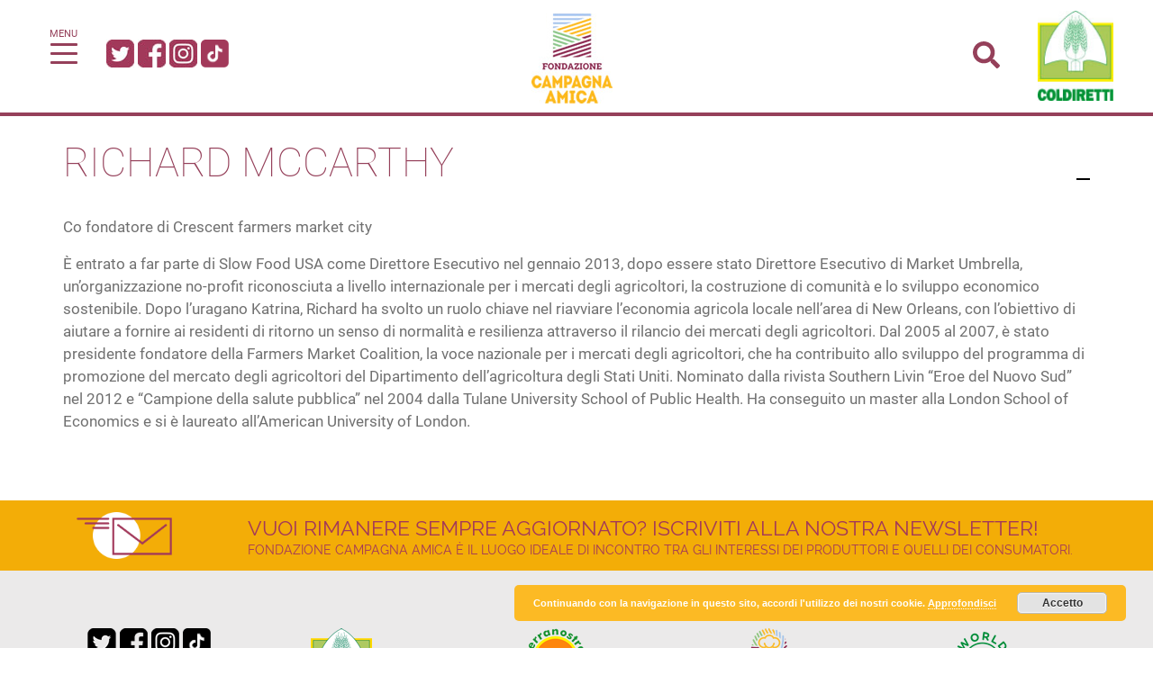

--- FILE ---
content_type: text/html; charset=UTF-8
request_url: https://www.campagnamica.it/comitato-scientifico/richard-mccarthy/
body_size: 13818
content:
<!DOCTYPE html>
<html lang="en">

<head>

	<meta charset="utf-8">
	<meta name="viewport" content="width=device-width, initial-scale=1, shrink-to-fit=no">
	<meta name="author" content="">

	<title>Campagna Amica</title>
	<meta name="description" content="">
	<meta http-equiv="X-UA-Compatible" content="IE=edge">
	<link rel="apple-touch-icon" sizes="57x57" href="https://www.campagnamica.it/wp-content/themes/campagnamica_2021/img/apple-icon-57x57.png">
	<link rel="apple-touch-icon" sizes="60x60" href="https://www.campagnamica.it/wp-content/themes/campagnamica_2021/img/apple-icon-60x60.png">
	<link rel="apple-touch-icon" sizes="72x72" href="https://www.campagnamica.it/wp-content/themes/campagnamica_2021/img/apple-icon-72x72.png">
	<link rel="apple-touch-icon" sizes="76x76" href="https://www.campagnamica.it/wp-content/themes/campagnamica_2021/img/apple-icon-76x76.png">
	<link rel="apple-touch-icon" sizes="114x114" href="https://www.campagnamica.it/wp-content/themes/campagnamica_2021/img/apple-icon-114x114.png">
	<link rel="apple-touch-icon" sizes="120x120" href="https://www.campagnamica.it/wp-content/themes/campagnamica_2021/img/apple-icon-120x120.png">
	<link rel="apple-touch-icon" sizes="144x144" href="https://www.campagnamica.it/wp-content/themes/campagnamica_2021/img/apple-icon-144x144.png">
	<link rel="apple-touch-icon" sizes="152x152" href="https://www.campagnamica.it/wp-content/themes/campagnamica_2021/img/apple-icon-152x152.png">
	<link rel="apple-touch-icon" sizes="180x180" href="https://www.campagnamica.it/wp-content/themes/campagnamica_2021/img/apple-icon-180x180.png">
	<link rel="icon" type="image/png" sizes="192x192"  href="https://www.campagnamica.it/wp-content/themes/campagnamica_2021/img/android-icon-192x192.png">
	<link rel="icon" type="image/png" sizes="32x32" href="https://www.campagnamica.it/wp-content/themes/campagnamica_2021/img/favicon-32x32.png">
	<link rel="icon" type="image/png" sizes="96x96" href="https://www.campagnamica.it/wp-content/themes/campagnamica_2021/img/favicon-96x96.png">
	<link rel="icon" type="image/png" sizes="16x16" href="/favicon-16x16.png">
	<link rel="manifest" href="/manifest.json">
	<meta name="msapplication-TileColor" content="#ffffff">
	<meta name="msapplication-TileImage" content="https://www.campagnamica.it/wp-content/themes/campagnamica_2021/img/ms-icon-144x144.png">
	<meta name="theme-color" content="#ffffff">
	
	<!--<link rel="stylesheet" href="https://www.campagnamica.it/wp-content/themes/campagnamica_2021/css/animate.min.css">
	<link href="https://www.campagnamica.it/wp-content/themes/campagnamica_2021/css/bootstrap.min.css" rel="stylesheet" type="text/css">
	<link href="https://www.campagnamica.it/wp-content/themes/campagnamica_2021/css/main.css" rel="stylesheet" type="text/css">
	<script src="https://www.campagnamica.it/wp-content/themes/campagnamica_2021/js/all.js"></script>
	
	<link rel="stylesheet" href="https://www.campagnamica.it/wp-content/themes/campagnamica_2021/css/jquery-ui.css">
	
	<script src="https://www.campagnamica.it/wp-content/themes/campagnamica_2021/js/jquery-3.5.1.min.js"></script>
	<script src="https://www.campagnamica.it/wp-content/themes/campagnamica_2021/js/jquery-ui.js"></script>
	-->
	
		<!--[if IE]>
		<script src="http://html5shiv.googlecode.com/svn/trunk/html5.js"></script>
	<![endif]-->
	
	<meta name='robots' content='index, follow, max-image-preview:large, max-snippet:-1, max-video-preview:-1' />

	<!-- This site is optimized with the Yoast SEO plugin v19.2 - https://yoast.com/wordpress/plugins/seo/ -->
	<title>Richard mcCarthy | Campagna Amica</title>
	<link rel="canonical" href="https://www.campagnamica.it/comitato-scientifico/richard-mccarthy/" />
	<meta property="og:locale" content="it_IT" />
	<meta property="og:type" content="article" />
	<meta property="og:title" content="Richard mcCarthy | Campagna Amica" />
	<meta property="og:description" content="Co fondatore di Crescent farmers market city È entrato a far parte di Slow Food USA come Direttore Esecutivo nel gennaio 2013, dopo essere stato Direttore Esecutivo di Market Umbrella, un&#8217;organizzazione no-profit riconosciuta a livello internazionale per i mercati degli agricoltori, la costruzione di comunità e lo sviluppo economico sostenibile. Dopo l&#8217;uragano Katrina, Richard ha [&hellip;]" />
	<meta property="og:url" content="https://www.campagnamica.it/comitato-scientifico/richard-mccarthy/" />
	<meta property="og:site_name" content="Campagna Amica" />
	<meta property="article:publisher" content="https://it-it.facebook.com/campagnamica/" />
	<meta property="article:modified_time" content="2021-06-08T05:12:20+00:00" />
	<meta name="author" content="gcassandra" />
	<meta name="twitter:card" content="summary" />
	<meta name="twitter:site" content="@campagnamica" />
	<meta name="twitter:label1" content="Tempo di lettura stimato" />
	<meta name="twitter:data1" content="1 minuto" />
	<script type="application/ld+json" class="yoast-schema-graph">{"@context":"https://schema.org","@graph":[{"@type":"WebSite","@id":"https://www.campagnamica.it/#website","url":"https://www.campagnamica.it/","name":"Campagna Amica","description":"","potentialAction":[{"@type":"SearchAction","target":{"@type":"EntryPoint","urlTemplate":"https://www.campagnamica.it/?s={search_term_string}"},"query-input":"required name=search_term_string"}],"inLanguage":"it-IT"},{"@type":"WebPage","@id":"https://www.campagnamica.it/comitato-scientifico/richard-mccarthy/#webpage","url":"https://www.campagnamica.it/comitato-scientifico/richard-mccarthy/","name":"Richard mcCarthy | Campagna Amica","isPartOf":{"@id":"https://www.campagnamica.it/#website"},"datePublished":"2021-06-08T05:11:58+00:00","dateModified":"2021-06-08T05:12:20+00:00","breadcrumb":{"@id":"https://www.campagnamica.it/comitato-scientifico/richard-mccarthy/#breadcrumb"},"inLanguage":"it-IT","potentialAction":[{"@type":"ReadAction","target":["https://www.campagnamica.it/comitato-scientifico/richard-mccarthy/"]}]},{"@type":"BreadcrumbList","@id":"https://www.campagnamica.it/comitato-scientifico/richard-mccarthy/#breadcrumb","itemListElement":[{"@type":"ListItem","position":1,"name":"Home","item":"https://www.campagnamica.it/"},{"@type":"ListItem","position":2,"name":"Comitato Scientifico","item":"https://www.campagnamica.it/comitato-scientifico/"},{"@type":"ListItem","position":3,"name":"Richard mcCarthy"}]}]}</script>
	<!-- / Yoast SEO plugin. -->


<script type='application/javascript'>console.log('PixelYourSite Free version 9.3.8.1');</script>
<link rel='dns-prefetch' href='//www.campagnamica.it' />
<link rel='dns-prefetch' href='//s.w.org' />
<link rel='stylesheet' id='mediaelement-css'  href='https://www.campagnamica.it/wp-includes/js/mediaelement/mediaelementplayer-legacy.min.css?ver=4.2.16' type='text/css' media='all' />
<link rel='stylesheet' id='wp-mediaelement-css'  href='https://www.campagnamica.it/wp-includes/js/mediaelement/wp-mediaelement.css?ver=6ab4b70ad08e20a8905597f4d9f468bd' type='text/css' media='all' />
<link rel='stylesheet' id='wp-block-library-css'  href='https://www.campagnamica.it/wp-includes/css/dist/block-library/style.css?ver=6ab4b70ad08e20a8905597f4d9f468bd' type='text/css' media='all' />
<link rel='stylesheet' id='dashicons-css'  href='https://www.campagnamica.it/wp-includes/css/dashicons.css?ver=6ab4b70ad08e20a8905597f4d9f468bd' type='text/css' media='all' />
<style id='global-styles-inline-css' type='text/css'>
body{--wp--preset--color--black: #000000;--wp--preset--color--cyan-bluish-gray: #abb8c3;--wp--preset--color--white: #ffffff;--wp--preset--color--pale-pink: #f78da7;--wp--preset--color--vivid-red: #cf2e2e;--wp--preset--color--luminous-vivid-orange: #ff6900;--wp--preset--color--luminous-vivid-amber: #fcb900;--wp--preset--color--light-green-cyan: #7bdcb5;--wp--preset--color--vivid-green-cyan: #00d084;--wp--preset--color--pale-cyan-blue: #8ed1fc;--wp--preset--color--vivid-cyan-blue: #0693e3;--wp--preset--color--vivid-purple: #9b51e0;--wp--preset--gradient--vivid-cyan-blue-to-vivid-purple: linear-gradient(135deg,rgba(6,147,227,1) 0%,rgb(155,81,224) 100%);--wp--preset--gradient--light-green-cyan-to-vivid-green-cyan: linear-gradient(135deg,rgb(122,220,180) 0%,rgb(0,208,130) 100%);--wp--preset--gradient--luminous-vivid-amber-to-luminous-vivid-orange: linear-gradient(135deg,rgba(252,185,0,1) 0%,rgba(255,105,0,1) 100%);--wp--preset--gradient--luminous-vivid-orange-to-vivid-red: linear-gradient(135deg,rgba(255,105,0,1) 0%,rgb(207,46,46) 100%);--wp--preset--gradient--very-light-gray-to-cyan-bluish-gray: linear-gradient(135deg,rgb(238,238,238) 0%,rgb(169,184,195) 100%);--wp--preset--gradient--cool-to-warm-spectrum: linear-gradient(135deg,rgb(74,234,220) 0%,rgb(151,120,209) 20%,rgb(207,42,186) 40%,rgb(238,44,130) 60%,rgb(251,105,98) 80%,rgb(254,248,76) 100%);--wp--preset--gradient--blush-light-purple: linear-gradient(135deg,rgb(255,206,236) 0%,rgb(152,150,240) 100%);--wp--preset--gradient--blush-bordeaux: linear-gradient(135deg,rgb(254,205,165) 0%,rgb(254,45,45) 50%,rgb(107,0,62) 100%);--wp--preset--gradient--luminous-dusk: linear-gradient(135deg,rgb(255,203,112) 0%,rgb(199,81,192) 50%,rgb(65,88,208) 100%);--wp--preset--gradient--pale-ocean: linear-gradient(135deg,rgb(255,245,203) 0%,rgb(182,227,212) 50%,rgb(51,167,181) 100%);--wp--preset--gradient--electric-grass: linear-gradient(135deg,rgb(202,248,128) 0%,rgb(113,206,126) 100%);--wp--preset--gradient--midnight: linear-gradient(135deg,rgb(2,3,129) 0%,rgb(40,116,252) 100%);--wp--preset--duotone--dark-grayscale: url('#wp-duotone-dark-grayscale');--wp--preset--duotone--grayscale: url('#wp-duotone-grayscale');--wp--preset--duotone--purple-yellow: url('#wp-duotone-purple-yellow');--wp--preset--duotone--blue-red: url('#wp-duotone-blue-red');--wp--preset--duotone--midnight: url('#wp-duotone-midnight');--wp--preset--duotone--magenta-yellow: url('#wp-duotone-magenta-yellow');--wp--preset--duotone--purple-green: url('#wp-duotone-purple-green');--wp--preset--duotone--blue-orange: url('#wp-duotone-blue-orange');--wp--preset--font-size--small: 13px;--wp--preset--font-size--medium: 20px;--wp--preset--font-size--large: 36px;--wp--preset--font-size--x-large: 42px;}.has-black-color{color: var(--wp--preset--color--black) !important;}.has-cyan-bluish-gray-color{color: var(--wp--preset--color--cyan-bluish-gray) !important;}.has-white-color{color: var(--wp--preset--color--white) !important;}.has-pale-pink-color{color: var(--wp--preset--color--pale-pink) !important;}.has-vivid-red-color{color: var(--wp--preset--color--vivid-red) !important;}.has-luminous-vivid-orange-color{color: var(--wp--preset--color--luminous-vivid-orange) !important;}.has-luminous-vivid-amber-color{color: var(--wp--preset--color--luminous-vivid-amber) !important;}.has-light-green-cyan-color{color: var(--wp--preset--color--light-green-cyan) !important;}.has-vivid-green-cyan-color{color: var(--wp--preset--color--vivid-green-cyan) !important;}.has-pale-cyan-blue-color{color: var(--wp--preset--color--pale-cyan-blue) !important;}.has-vivid-cyan-blue-color{color: var(--wp--preset--color--vivid-cyan-blue) !important;}.has-vivid-purple-color{color: var(--wp--preset--color--vivid-purple) !important;}.has-black-background-color{background-color: var(--wp--preset--color--black) !important;}.has-cyan-bluish-gray-background-color{background-color: var(--wp--preset--color--cyan-bluish-gray) !important;}.has-white-background-color{background-color: var(--wp--preset--color--white) !important;}.has-pale-pink-background-color{background-color: var(--wp--preset--color--pale-pink) !important;}.has-vivid-red-background-color{background-color: var(--wp--preset--color--vivid-red) !important;}.has-luminous-vivid-orange-background-color{background-color: var(--wp--preset--color--luminous-vivid-orange) !important;}.has-luminous-vivid-amber-background-color{background-color: var(--wp--preset--color--luminous-vivid-amber) !important;}.has-light-green-cyan-background-color{background-color: var(--wp--preset--color--light-green-cyan) !important;}.has-vivid-green-cyan-background-color{background-color: var(--wp--preset--color--vivid-green-cyan) !important;}.has-pale-cyan-blue-background-color{background-color: var(--wp--preset--color--pale-cyan-blue) !important;}.has-vivid-cyan-blue-background-color{background-color: var(--wp--preset--color--vivid-cyan-blue) !important;}.has-vivid-purple-background-color{background-color: var(--wp--preset--color--vivid-purple) !important;}.has-black-border-color{border-color: var(--wp--preset--color--black) !important;}.has-cyan-bluish-gray-border-color{border-color: var(--wp--preset--color--cyan-bluish-gray) !important;}.has-white-border-color{border-color: var(--wp--preset--color--white) !important;}.has-pale-pink-border-color{border-color: var(--wp--preset--color--pale-pink) !important;}.has-vivid-red-border-color{border-color: var(--wp--preset--color--vivid-red) !important;}.has-luminous-vivid-orange-border-color{border-color: var(--wp--preset--color--luminous-vivid-orange) !important;}.has-luminous-vivid-amber-border-color{border-color: var(--wp--preset--color--luminous-vivid-amber) !important;}.has-light-green-cyan-border-color{border-color: var(--wp--preset--color--light-green-cyan) !important;}.has-vivid-green-cyan-border-color{border-color: var(--wp--preset--color--vivid-green-cyan) !important;}.has-pale-cyan-blue-border-color{border-color: var(--wp--preset--color--pale-cyan-blue) !important;}.has-vivid-cyan-blue-border-color{border-color: var(--wp--preset--color--vivid-cyan-blue) !important;}.has-vivid-purple-border-color{border-color: var(--wp--preset--color--vivid-purple) !important;}.has-vivid-cyan-blue-to-vivid-purple-gradient-background{background: var(--wp--preset--gradient--vivid-cyan-blue-to-vivid-purple) !important;}.has-light-green-cyan-to-vivid-green-cyan-gradient-background{background: var(--wp--preset--gradient--light-green-cyan-to-vivid-green-cyan) !important;}.has-luminous-vivid-amber-to-luminous-vivid-orange-gradient-background{background: var(--wp--preset--gradient--luminous-vivid-amber-to-luminous-vivid-orange) !important;}.has-luminous-vivid-orange-to-vivid-red-gradient-background{background: var(--wp--preset--gradient--luminous-vivid-orange-to-vivid-red) !important;}.has-very-light-gray-to-cyan-bluish-gray-gradient-background{background: var(--wp--preset--gradient--very-light-gray-to-cyan-bluish-gray) !important;}.has-cool-to-warm-spectrum-gradient-background{background: var(--wp--preset--gradient--cool-to-warm-spectrum) !important;}.has-blush-light-purple-gradient-background{background: var(--wp--preset--gradient--blush-light-purple) !important;}.has-blush-bordeaux-gradient-background{background: var(--wp--preset--gradient--blush-bordeaux) !important;}.has-luminous-dusk-gradient-background{background: var(--wp--preset--gradient--luminous-dusk) !important;}.has-pale-ocean-gradient-background{background: var(--wp--preset--gradient--pale-ocean) !important;}.has-electric-grass-gradient-background{background: var(--wp--preset--gradient--electric-grass) !important;}.has-midnight-gradient-background{background: var(--wp--preset--gradient--midnight) !important;}.has-small-font-size{font-size: var(--wp--preset--font-size--small) !important;}.has-medium-font-size{font-size: var(--wp--preset--font-size--medium) !important;}.has-large-font-size{font-size: var(--wp--preset--font-size--large) !important;}.has-x-large-font-size{font-size: var(--wp--preset--font-size--x-large) !important;}
</style>
<link rel='stylesheet' id='JQueryUICSS-css'  href='https://www.campagnamica.it/wp-content/plugins/ca_advsearch/css/jquery-ui.min.css?ver=6ab4b70ad08e20a8905597f4d9f468bd' type='text/css' media='all' />
<link rel='stylesheet' id='CA_CustomLoginCSS-css'  href='https://www.campagnamica.it/wp-content/plugins/ca_customlogin/css/login.css?ver=6ab4b70ad08e20a8905597f4d9f468bd' type='text/css' media='all' />
<link rel='stylesheet' id='contact-form-7-css'  href='https://www.campagnamica.it/wp-content/plugins/contact-form-7/includes/css/styles.css?ver=5.6' type='text/css' media='all' />
<link rel='stylesheet' id='animate-css-css'  href='https://www.campagnamica.it/wp-content/themes/campagnamica_2021/css/animate.min.css?ver=6ab4b70ad08e20a8905597f4d9f468bd' type='text/css' media='all' />
<link rel='stylesheet' id='bootstrap-css-css'  href='https://www.campagnamica.it/wp-content/themes/campagnamica_2021/css/bootstrap.min.css?ver=6ab4b70ad08e20a8905597f4d9f468bd' type='text/css' media='all' />
<link rel='stylesheet' id='main-css-css'  href='https://www.campagnamica.it/wp-content/themes/campagnamica_2021/css/main.css?v3&#038;ver=6ab4b70ad08e20a8905597f4d9f468bd' type='text/css' media='all' />
<link rel='stylesheet' id='heateor_sss_frontend_css-css'  href='https://www.campagnamica.it/wp-content/plugins/sassy-social-share/public/css/sassy-social-share-public.css?ver=3.3.76' type='text/css' media='all' />
<style id='heateor_sss_frontend_css-inline-css' type='text/css'>
.heateor_sss_button_instagram span.heateor_sss_svg,a.heateor_sss_instagram span.heateor_sss_svg{background:radial-gradient(circle at 30% 107%,#fdf497 0,#fdf497 5%,#fd5949 45%,#d6249f 60%,#285aeb 90%)}.heateor_sss_horizontal_sharing .heateor_sss_svg,.heateor_sss_standard_follow_icons_container .heateor_sss_svg{color:#fff;border-width:0px;border-style:solid;border-color:transparent}.heateor_sss_horizontal_sharing .heateorSssTCBackground{color:#666}.heateor_sss_horizontal_sharing span.heateor_sss_svg:hover,.heateor_sss_standard_follow_icons_container span.heateor_sss_svg:hover{border-color:transparent;}.heateor_sss_vertical_sharing span.heateor_sss_svg,.heateor_sss_floating_follow_icons_container span.heateor_sss_svg{color:#fff;border-width:0px;border-style:solid;border-color:transparent;}.heateor_sss_vertical_sharing .heateorSssTCBackground{color:#666;}.heateor_sss_vertical_sharing span.heateor_sss_svg:hover,.heateor_sss_floating_follow_icons_container span.heateor_sss_svg:hover{border-color:transparent;}@media screen and (max-width:783px) {.heateor_sss_vertical_sharing{display:none!important}}
</style>
<!--n2css--><script type='text/javascript' src='https://www.campagnamica.it/wp-includes/js/jquery/jquery.js?ver=3.6.0' id='jquery-core-js'></script>
<script type='text/javascript' src='https://www.campagnamica.it/wp-includes/js/jquery/jquery-migrate.js?ver=3.3.2' id='jquery-migrate-js'></script>
<script type='text/javascript' src='https://www.campagnamica.it/wp-content/plugins/ca_advsearch/js/jquery.js?ver=6ab4b70ad08e20a8905597f4d9f468bd' id='JQueryJS-js'></script>
<script type='text/javascript' src='https://www.campagnamica.it/wp-content/plugins/ca_advsearch/js/jquery-ui.min.js?ver=6ab4b70ad08e20a8905597f4d9f468bd' id='JQueryUIJS-js'></script>
<script type='text/javascript' src='https://www.campagnamica.it/wp-content/themes/campagnamica_2021/js/owl.carousel.min.js?ver=0.0.1' id='owlcarousel-js-js'></script>
<script type='text/javascript' src='https://www.campagnamica.it/wp-content/plugins/pixelyoursite/dist/scripts/jquery.bind-first-0.2.3.min.js?ver=6ab4b70ad08e20a8905597f4d9f468bd' id='jquery-bind-first-js'></script>
<script type='text/javascript' src='https://www.campagnamica.it/wp-content/plugins/pixelyoursite/dist/scripts/js.cookie-2.1.3.min.js?ver=2.1.3' id='js-cookie-pys-js'></script>
<script type='text/javascript' id='pys-js-extra'>
/* <![CDATA[ */
var pysOptions = {"staticEvents":{"facebook":{"init_event":[{"delay":0,"type":"static","name":"PageView","pixelIds":["964407558210216"],"eventID":"b569f8e2-acbb-43d4-9771-2294a6c7c5ac","params":{"page_title":"Richard mcCarthy","post_type":"page","post_id":539939,"plugin":"PixelYourSite","user_role":"guest","event_url":"www.campagnamica.it\/comitato-scientifico\/richard-mccarthy\/"},"e_id":"init_event","ids":[],"hasTimeWindow":false,"timeWindow":0,"woo_order":"","edd_order":""}]}},"dynamicEvents":[],"triggerEvents":[],"triggerEventTypes":[],"facebook":{"pixelIds":["964407558210216"],"advancedMatching":[],"removeMetadata":false,"contentParams":{"post_type":"page","post_id":539939,"content_name":"Richard mcCarthy"},"commentEventEnabled":true,"wooVariableAsSimple":false,"downloadEnabled":true,"formEventEnabled":true,"ajaxForServerEvent":true,"serverApiEnabled":false,"wooCRSendFromServer":false},"debug":"","siteUrl":"https:\/\/www.campagnamica.it","ajaxUrl":"https:\/\/www.campagnamica.it\/wp-admin\/admin-ajax.php","ajax_event":"a999e89aba","enable_remove_download_url_param":"1","cookie_duration":"7","last_visit_duration":"60","enable_success_send_form":"","gdpr":{"ajax_enabled":false,"all_disabled_by_api":false,"facebook_disabled_by_api":false,"analytics_disabled_by_api":false,"google_ads_disabled_by_api":false,"pinterest_disabled_by_api":false,"bing_disabled_by_api":false,"facebook_prior_consent_enabled":true,"analytics_prior_consent_enabled":true,"google_ads_prior_consent_enabled":null,"pinterest_prior_consent_enabled":true,"bing_prior_consent_enabled":true,"cookiebot_integration_enabled":false,"cookiebot_facebook_consent_category":"marketing","cookiebot_analytics_consent_category":"statistics","cookiebot_google_ads_consent_category":null,"cookiebot_pinterest_consent_category":"marketing","cookiebot_bing_consent_category":"marketing","consent_magic_integration_enabled":false,"real_cookie_banner_integration_enabled":false,"cookie_notice_integration_enabled":false,"cookie_law_info_integration_enabled":false},"woo":{"enabled":false},"edd":{"enabled":false}};
/* ]]> */
</script>
<script type='text/javascript' src='https://www.campagnamica.it/wp-content/plugins/pixelyoursite/dist/scripts/public.js?ver=9.3.8.1' id='pys-js'></script>
<link rel="https://api.w.org/" href="https://www.campagnamica.it/wp-json/" /><link rel="alternate" type="application/json" href="https://www.campagnamica.it/wp-json/wp/v2/pages/539939" /><link rel="EditURI" type="application/rsd+xml" title="RSD" href="https://www.campagnamica.it/xmlrpc.php?rsd" />

<link rel='shortlink' href='https://www.campagnamica.it/?p=539939' />
<link rel="alternate" type="application/json+oembed" href="https://www.campagnamica.it/wp-json/oembed/1.0/embed?url=https%3A%2F%2Fwww.campagnamica.it%2Fcomitato-scientifico%2Frichard-mccarthy%2F" />
<link rel="alternate" type="text/xml+oembed" href="https://www.campagnamica.it/wp-json/oembed/1.0/embed?url=https%3A%2F%2Fwww.campagnamica.it%2Fcomitato-scientifico%2Frichard-mccarthy%2F&#038;format=xml" />
<style type="text/css">.blue-message {
background: none repeat scroll 0 0 #3399ff;
    color: #ffffff;
    text-shadow: none;
    font-size: 16px;
    line-height: 24px;
    padding: 10px;
} 
.green-message {
background: none repeat scroll 0 0 #8cc14c;
    color: #ffffff;
    text-shadow: none;
    font-size: 16px;
    line-height: 24px;
    padding: 10px;
} 
.orange-message {
background: none repeat scroll 0 0 #faa732;
    color: #ffffff;
    text-shadow: none;
    font-size: 16px;
    line-height: 24px;
    padding: 10px;
} 
.red-message {
background: none repeat scroll 0 0 #da4d31;
    color: #ffffff;
    text-shadow: none;
    font-size: 16px;
    line-height: 24px;
    padding: 10px;
} 
.grey-message {
background: none repeat scroll 0 0 #53555c;
    color: #ffffff;
    text-shadow: none;
    font-size: 16px;
    line-height: 24px;
    padding: 10px;
} 
.left-block {
background: none repeat scroll 0 0px, radial-gradient(ellipse at center center, #ffffff 0%, #f2f2f2 100%) repeat scroll 0 0 rgba(0, 0, 0, 0);
    color: #8b8e97;
    padding: 10px;
    margin: 10px;
    float: left;
} 
.right-block {
background: none repeat scroll 0 0px, radial-gradient(ellipse at center center, #ffffff 0%, #f2f2f2 100%) repeat scroll 0 0 rgba(0, 0, 0, 0);
    color: #8b8e97;
    padding: 10px;
    margin: 10px;
    float: right;
} 
.blockquotes {
background: none;
    border-left: 5px solid #f1f1f1;
    color: #8B8E97;
    font-size: 16px;
    font-style: italic;
    line-height: 22px;
    padding-left: 15px;
    padding: 10px;
    width: 60%;
    float: left;
} 
</style><link rel="icon" href="https://www.campagnamica.it/wp-content/uploads/2017/09/cropped-logo-150x150.png" sizes="32x32" />
<link rel="icon" href="https://www.campagnamica.it/wp-content/uploads/2017/09/cropped-logo-300x300.png" sizes="192x192" />
<link rel="apple-touch-icon" href="https://www.campagnamica.it/wp-content/uploads/2017/09/cropped-logo-300x300.png" />
<meta name="msapplication-TileImage" content="https://www.campagnamica.it/wp-content/uploads/2017/09/cropped-logo-300x300.png" />
	
	<script src="https://www.campagnamica.it/wp-content/themes/campagnamica_2021/js/wow.js"></script>

	<script>
		wow = new WOW(
					{
                      boxClass:     'wow',      // default
                      animateClass: 'animated', // default
                      offset:       4,          // default
                      mobile:       true,       // default
                      live:         true        // default
                    }
				)
		wow.init();		
	</script>
	<!-- Global site tag (gtag.js) - Google Analytics -->
	<script async src="https://www.googletagmanager.com/gtag/js?id=UA-18630768-27"></script>
	<script>
	  window.dataLayer = window.dataLayer || [];
	  function gtag(){dataLayer.push(arguments);}
	  gtag('js', new Date());

	  gtag('config', 'UA-18630768-27');
	</script>

</head>

<header>
	<!-- Navigation -->
		<!--Navbar-->
	<nav id="mainNav" class="navbar fixed-top navbar-light amber lighten-4 mb-4 nav-internal">
		<div class="container-fluid">
			
			<!-- Collapse button -->
			<button class="navbar-toggler first-button" type="button" data-toggle="collapse" data-target="#navbarSupportedContent20"
				aria-controls="navbarSupportedContent20" aria-expanded="false" aria-label="Toggle navigation">
				<div class="animated-icon1"><span></span><span></span><span></span></div>
			</button>

			<!-- Collapsible content -->
			<div class="collapse navbar-collapse" id="navbarSupportedContent20" style="position: relative;">
				
				<div class="container" style="overflow: auto;height: 100%;">
					<div class="row">
						<div class="col-12 col-sm-6 col-md-4 p-3">
							<a href="/chi-siamo" title="Chi Siamo"><h3>Chi siamo</h3></a>
							<ul class="navbar-nav mr-auto">
								<div id="menu-chi-siamo" class=""><li  class="nav-item"><a class="nav-link " title="SQUADRA" href="/chi-siamo#team">SQUADRA</a></li>
<li  class="nav-item"><a class="nav-link " title="COMITATO SCIENTIFICO" href="/chi-siamo#comitato-scientifico">COMITATO SCIENTIFICO</a></li>
<li  class="nav-item"><a class="nav-link " title="COORDINATORI REGIONALI" href="/chi-siamo#regionale">COORDINATORI REGIONALI</a></li>
<li  class="nav-item"><a class="nav-link " title="TERRANOSTRA" href="https://www.campagnamica.it/terranostra/">TERRANOSTRA</a></li>
<li  class="nav-item"><a class="nav-link " title="SEGRETARI TERRANOSTRA" href="/chi-siamo#segretari-terranostra">SEGRETARI TERRANOSTRA</a></li>
<li  class="nav-item"><a class="nav-link " title="I NOSTRI PROGETTI" href="https://www.campagnamica.it/i-nostri-progetti/">I NOSTRI PROGETTI</a></li>
<li  class="nav-item"><a class="nav-link " title="I NOSTRI PARTNER" href="/chi-siamo#partner">I NOSTRI PARTNER</a></li>
</div>							</ul>
						</div>
						<div class="col-12 col-sm-6 col-md-4 p-3">
							<h3>La nostra rete</h3>
							<ul class="navbar-nav mr-auto">
								<div id="menu-la-nostra-rete" class=""><li  class="nav-item"><a class="nav-link " title="Mercati" href="https://www.campagnamica.it/la-nostra-rete/mercati-a-km-0/">Mercati</a></li>
<li  class="nav-item"><a class="nav-link " title="Agriturismi" href="https://www.campagnamica.it/la-nostra-rete/gli-agriturismi/">Agriturismi</a></li>
<li  class="nav-item"><a class="nav-link " title="Fattorie" href="https://www.campagnamica.it/la-nostra-rete/le-fattorie/">Fattorie</a></li>
<li  class="nav-item"><a class="nav-link " title="Agricoltura sociale" href="https://www.campagnamica.it/la-nostra-rete/agricoltura-sociale/">Agricoltura sociale</a></li>
</div>															
							</ul>
						</div>
						<div class="col-12 col-sm-6 col-md-4 p-3">
							<h3>Notizie e approfondimenti</h3>
							<ul class="navbar-nav mr-auto">
								<div id="menu-notizie-e-approfondimenti" class=""><li  class="nav-item"><a class="nav-link " title="IN EVIDENZA" href="https://www.campagnamica.it/category/attualita/">IN EVIDENZA</a></li>
<li  class="nav-item"><a class="nav-link " title="Coalizione Mondiale dei Farmers Markets" href="https://www.campagnamica.it/primo-rapporto-sui-farmers-markets-mondiale/">Coalizione Mondiale dei Farmers Markets</a></li>
<li  class="nav-item"><a class="nav-link " title="Agricoltura Sociale – Approfondimenti" href="https://www.campagnamica.it/agricoltura-sociale-approfondimenti/">Agricoltura Sociale – Approfondimenti</a></li>
<li  class="nav-item"><a class="nav-link " title="La Spesa sospesa" href="https://www.campagnamica.it/spesa-sospesa/">La Spesa sospesa</a></li>
<li  class="nav-item"><a class="nav-link " title="I Sigilli di Campagna Amica" href="https://www.campagnamica.it/category/sigilli/">I Sigilli di Campagna Amica</a></li>
<li  class="nav-item"><a class="nav-link " title="Villaggio Coldiretti, viaggio nell’Italia dei territori" href="https://www.campagnamica.it/villaggio-coldiretti-viaggio-nellitalia-dei-territori/">Villaggio Coldiretti, viaggio nell’Italia dei territori</a></li>
<li  class="nav-item"><a class="nav-link " title="Il cibo è amico" href="https://www.campagnamica.it/il-cibo-e-amico/">Il cibo è amico</a></li>
<li  class="nav-item"><a class="nav-link " title="Pesce, tesoro dei nostri mari" href="https://www.campagnamica.it/category/pesce-tesoro-dei-nostri-mari/">Pesce, tesoro dei nostri mari</a></li>
<li  class="nav-item"><a class="nav-link " title="Circular Tour nei mercati 2022" href="https://www.campagnamica.it/category/circular-tour-nei-mercati-2022/">Circular Tour nei mercati 2022</a></li>
<li  class="nav-item"><a class="nav-link " title="Fondazione Campagna Amica e Too Good To Go insieme contro lo spreco alimentare" href="https://www.campagnamica.it/fondazione-campagna-amica-e-too-good-to-go-insieme-contro-lo-spreco-alimentare/">Fondazione Campagna Amica e Too Good To Go insieme contro lo spreco alimentare</a></li>
<li  class="nav-item"><a class="nav-link " title="Galleria immagini e video" href="https://www.campagnamica.it/galleria-immagini-video/">Galleria immagini e video</a></li>
</div>		
							</ul>
						</div>
						<div class="col-12 col-sm-6 col-md-4 p-3">
							<h3>Il Cibo Giusto</h3>
							<ul class="navbar-nav mr-auto">
								<div id="menu-il-cibo-giusto" class=""><li  class="nav-item"><a class="nav-link " title="LE RICETTE DEI NOSTRI CUOCHI CONTADINI" href="https://www.campagnamica.it/category/il-cibo-giusto/cibi-e-ricette/">LE RICETTE DEI NOSTRI CUOCHI CONTADINI</a></li>
<li  class="nav-item"><a class="nav-link " title="Vuoi diventare cuoco contadino?" href="https://www.campagnamica.it/diventa-cuoco-contadino/">Vuoi diventare cuoco contadino?</a></li>
<li  class="nav-item"><a class="nav-link " title="I CONSIGLI DI GIORGIO CALABRESE" href="https://www.campagnamica.it/category/il-cibo-giusto/il-nutrizionista/">I CONSIGLI DI GIORGIO CALABRESE</a></li>
<li  class="nav-item"><a class="nav-link " title="Prepara il tuo orto" href="https://www.campagnamica.it/category/il-cibo-giusto/prepara-il-tuo-orto/">Prepara il tuo orto</a></li>
</div>															
							</ul>
						</div>
						<div class="col-12 col-sm-6 col-md-8 p-3">
							<h3>Come aderire - Contattaci</h3>
							<ul class="navbar-nav mr-auto">
								<div id="menu-come-aderire" class=""><li  class="nav-item"><a class="nav-link " title="VUOI UNIRTI ALLA RETE DI CAMPAGNA AMICA?" href="https://www.campagnamica.it/come-aderire/">VUOI UNIRTI ALLA RETE DI CAMPAGNA AMICA?</a></li>
<li  class="nav-item"><a class="nav-link " title="CONTATTACI" href="/come-aderire#contattaci">CONTATTACI</a></li>
<li  class="nav-item"><a class="nav-link " title="LAVORA CON NOI" href="/come-aderire#lavora-con-noi">LAVORA CON NOI</a></li>
</div>							</ul>
						</div>
						<div class="col-12 col-md-6 p-3">
							<a href="/newsletter" title="Iscriviti alla nostra newsletter"><img src="https://www.campagnamica.it/wp-content/themes/campagnamica_2021/img/ico_newsletter.jpg" alt="Iscriviti alla nostra newsletter" />Iscriviti alla nostra newsletter</a>
						</div>
						<div class="col-12 col-md-6 p-3">
							<a style="float: left" href="/area-imprese" title="Area riservata"><i style="font-size: 26px; margin-right: 20px;float: left" class="fas fa-lock"></i><span style="float: left; line-height: 26px;">Area riservata</span></a>
						</div>
						<div class="col-xs-12 col-md-6 p-3" style="display: flex;align-items: center;">
							<div class="menu-social-icon">
								<a class="header-twitter-icon" target="_blank" href="https://twitter.com/campagnamica">
									<img id="nav-logo-twitter" src="https://www.campagnamica.it/wp-content/themes/campagnamica_2021/img/ico_twitter.jpg" alt="Twitter">
								</a>
								<a class="header-facebook-icon" target="_blank" href="https://it-it.facebook.com/campagnamica/">
									<img id="nav-logo-facebook" src="https://www.campagnamica.it/wp-content/themes/campagnamica_2021/img/ico_facebook.jpg" alt="Facebook">
								</a>
								<a class="header-instagram-icon" target="_blank" href="https://instagram.com/fondazionecampagnamica/">
									<img id="nav-logo-instagram" src="https://www.campagnamica.it/wp-content/themes/campagnamica_2021/img/ico_instagram.jpg" alt="Instagram">
								</a>
								<a class="tiktok-icon" target="_blank" href="http://www.tiktok.com/@campagna_amica">
									<img id="nav-logo-tiktok" style="height: 31px; width:31px" src="https://www.campagnamica.it/wp-content/themes/campagnamica_2021/img/ico_tiktok.png" alt="TikTok">
								</a>
							</div>
						</div>
						<div class="col-xs-12 col-md-6 p-3">
							<form style="border-bottom: 2px solid #95405a;float: left" action="/" method="get">
								<div style="float: left">
									<div style="float: left">
										<i style="font-size: 30px;margin-bottom: -26px;" class="fas fa-search"></i>
									</div>
									<div style="float: left;width: calc(100% - 30px); margin-bottom: 10px;">
										<input class="menusearch" id="searchright" type="search" name="s" placeholder="Cerca per parola chiave">
										<span style="margin-left: 15px;font-size: 10px;">Per la ricerca avanzata sulla nostra rete usa i pulsanti home</span>
										<label class="button searchbutton" for="searchright"></label>
									</div>
								</div>								
							</form>
						</div>
					</div>
				</div>				
			</div>
			
			<!-- Navbar brand -->
			<a class="navbar-brand" href="https://www.campagnamica.it">
				<img id="nav-logo" src="https://www.campagnamica.it/wp-content/themes/campagnamica_2021/img/logo_campagnamica_header.jpg" alt="Campagna Amica">
			</a>
			<div class="header-form" style="display: none; width: 351px;position: absolute;right: 207px;">
				<form style="border-bottom: 2px solid #95405a; float: left;" action="/" method="get">
					<div style="float: left;width: calc(100% - 30px); margin-bottom: 10px;">
						<input class="menusearch" id="searchright" type="search" name="s" placeholder="Cerca per parola chiave">
						<span style="margin-left: 15px;font-size: 11px;">Per la ricerca avanzata sulla nostra rete usa i pulsanti in home</span>
						<label class="button searchbutton" for="searchright"></label>
					</div>
				</form>
			</div>
			<div class="header-search">
				<i style="font-size: 30px; color: #95405a" class="fas fa-search"></i>
			</div>
			<p class="testomenu">MENU</p>
			<div class="header-social-icon">
				<a class="header-twitter-icon" target="_blank" href="https://twitter.com/campagnamica">
					<img id="nav-logo-twitter" src="https://www.campagnamica.it/wp-content/themes/campagnamica_2021/img/ico_twitter.jpg" alt="Twitter">
				</a>
				<a class="header-facebook-icon" target="_blank" href="https://it-it.facebook.com/campagnamica/">
					<img id="nav-logo-facebook" src="https://www.campagnamica.it/wp-content/themes/campagnamica_2021/img/ico_facebook.jpg" alt="Facebook">
				</a>
				<a class="header-instagram-icon" target="_blank" href="https://instagram.com/fondazionecampagnamica/">
					<img id="nav-logo-instagram" src="https://www.campagnamica.it/wp-content/themes/campagnamica_2021/img/ico_instagram.jpg" alt="Instagram">
				</a>
				<a class="header-tiktok-icon" target="_blank" href="http://www.tiktok.com/@campagna_amica">
					<img id="nav-logo-tiktok" style="height: 31px; width:31px" src="https://www.campagnamica.it/wp-content/themes/campagnamica_2021/img/ico_tiktok.png" alt="TikTok">
				</a>
			</div> 
			<a class="coldiretti-brand" target="_blank" href="https://www.coldiretti.it">
				<img id="nav-logo-coldiretti" src="https://www.campagnamica.it/wp-content/themes/campagnamica_2021/img/logo_coldiretti_header.jpg" alt="Coldiretti">
			</a>
		<!-- Collapsible content -->
		</div>
	</nav>
	
	<div id="qnimate" class="off">
		<div id="search" class="open">
			<button data-widget="remove" id="removeClass" class="close" type="button">×</button>
			<form role="search" method="get" id="searchform" class="searchform" action="https://www.campagnamica.it">
				<div>
					<input type="text" placeholder="Cosa stai cercando?" value="" name="s" id="s">
					<button class="btn btn-lg btn-site" type="submit"><span class="glyphicon glyphicon-search"></span> Cerca</button>
				</div>
			</form>			
		</div>
	</div>
			<div class="container-fluid">
			<div class="row" style="height: 95px">
				
			</div>
		</div>
	</header>
<body id="page-top">
 
 	<div class="container singletop">
		<div class="row pt-4 pb-3">
			<div class="col-12 mb-3 bordoTitolo">
				<h1>Richard mcCarthy</h1>
			</div>
		</div>
	</div>
	
	<div class="container-fluid single">	
		<div class="container">
			<section class="row">
				<div class="col-12 p-0 mb-5 mt-2 page">
					
<p>Co fondatore di Crescent farmers market city</p>



<p>È entrato a far parte di Slow Food USA come Direttore Esecutivo nel gennaio 2013, dopo essere stato Direttore Esecutivo di Market Umbrella, un&#8217;organizzazione no-profit riconosciuta a livello internazionale per i mercati degli agricoltori, la costruzione di comunità e lo sviluppo economico sostenibile. Dopo l&#8217;uragano Katrina, Richard ha svolto un ruolo chiave nel riavviare l&#8217;economia agricola locale nell&#8217;area di New Orleans, con l&#8217;obiettivo di aiutare a fornire ai residenti di ritorno un senso di normalità e resilienza attraverso il rilancio dei mercati degli agricoltori. Dal 2005 al 2007, è stato presidente fondatore della Farmers Market Coalition, la voce nazionale per i mercati degli agricoltori, che ha contribuito allo sviluppo del programma di promozione del mercato degli agricoltori del Dipartimento dell&#8217;agricoltura degli Stati Uniti. Nominato dalla rivista Southern Livin &#8220;Eroe del Nuovo Sud&#8221; nel 2012 e &#8220;Campione della salute pubblica&#8221; nel 2004 dalla Tulane University School of Public Health. Ha conseguito un master alla London School of Economics e si è laureato all&#8217;American University of London.</p>
				</div>
				<div class="col-12">
				</div>
			</section>
		</div>
			
	</div>


	<footer style="padding-top: 10px">
		<section id="footer-newsletter">
			<div class="container-fluid">
				<div class="row">
					<div class="col-12">
						<a href="/newsletter" title="Iscriviti alla nostra newsletter">
							<div class="container pt-1 pb-1">
								<div class="row">
									<div class="col-12 col-md-2 wow bounceInUp" style="display: flex; align-items: center">
										<img style="height: 75%" src="https://www.campagnamica.it/wp-content/themes/campagnamica_2021/img/ico-newsletter.png" alt="Iscriviti alla nostra newsletter" />
									</div>
									<div class="col-12 col-md-10">
										<h2 class="m-0">Vuoi rimanere sempre aggiornato? Iscriviti alla nostra newsletter!</h2>
										<p class="m-0">Fondazione Campagna Amica è il luogo ideale di incontro tra gli interessi dei produttori e quelli dei consumatori.</p>
									</div>
								</div>
							</div>
						</a>
					</div>
				</div>
			</div>
		</section>
		<section id="footer">
			<div class="container pt-5 pb-5">
				<div class="row">
					<div class="col-12 col-xs-12 col-md-2 text-center p-3">
						<div class="footer-social-icon pb-4">
							<a class="header-twitter-icon" target="_blank" href="https://twitter.com/campagnamica">
								<img id="nav-logo-twitter" src="https://www.campagnamica.it/wp-content/themes/campagnamica_2021/img/ico_twitter_footer.png" alt="Twitter">
							</a>
							<a class="header-facebook-icon" target="_blank" href="https://it-it.facebook.com/campagnamica/">
								<img id="nav-logo-facebook" src="https://www.campagnamica.it/wp-content/themes/campagnamica_2021/img/ico_facebook_footer.png" alt="Facebook">
							</a>
							<a class="header-instagram-icon" target="_blank" href="https://instagram.com/fondazionecampagnamica/">
								<img id="nav-logo-instagram" src="https://www.campagnamica.it/wp-content/themes/campagnamica_2021/img/ico_instagram_footer.png" alt="Instagram">
							</a>
							<a class="header-tiktok-icon" target="_blank" href="http://www.tiktok.com/@campagna_amica">
								<img id="nav-logo-tiktok" style="height: 31px; width:31px" src="https://www.campagnamica.it/wp-content/themes/campagnamica_2021/img/ico_tiktok_footer.png" alt="TikTok">
							</a>
						</div>
						<a href="/area-imprese" title="Area Riservata">
							Area Riservata
						</a>
					</div>
					<div class="col-6 col-xs-6 col-md text-center p-3">
						<a href="https://www.coldiretti.it" target="_blank" title="Coldiretti">
							<img class="logo" src="https://www.campagnamica.it/wp-content/themes/campagnamica_2021/img/logo-coldiretti.png" alt="Coldiretti" />
						</a>
					</div>
					<div class="col-6 col-xs-6 col-md text-center p-3">
						<a href="https://www.campagnamica.it/la-nostra-rete/gli-agriturismi/" target="_blank" title="Terranostra">
							<img class="logo" src="https://www.campagnamica.it/wp-content/themes/campagnamica_2021/img/logo_terranostra.png" alt="Terranostra" />
						</a>
					</div>
					<div class="col-6 col-xs-6 col-md text-center p-3">
						<a href="diventa-cuoco-contadino/" target="_blank" title="Cuoco Contadino">
							<img class="logo" src="https://www.campagnamica.it/wp-content/themes/campagnamica_2021/img/logo_cuococontadino.png" alt="Cuoco Contadino" />
						</a>
					</div>
					<div class="col-6 col-xs-6 col-md text-center p-3">
						<a href="https://www.worldfarmersmarketscoalition.org/" target="_blank" title="WFMC">
							<img class="logo" src="https://www.campagnamica.it/wp-content/themes/campagnamica_2021/img/logo_wfmc.png" alt="WFMC" />
						</a>
					</div>
					<!-- <div class="col-6 col-xs-6 col-md text-center p-3">
						<a href="https://giovanimpresa.coldiretti.it/oscar-green/il-concorso/" target="_blank" title="Oscar Green">
							<img class="logo" src="https://www.campagnamica.it/wp-content/themes/campagnamica_2021/img/logo_oscargreen.png" alt="Oscar Green" />
						</a>
					</div>
					<div class="col-6 col-xs-6 col-md text-center p-3">
						<a href="https://www.divulgastudi.it/" target="_blank" title="Divulga Studi">
							<img class="logo" src="https://www.campagnamica.it/wp-content/themes/campagnamica_2021/img/logo_divulga.png" alt="Divulga Studi" />
						</a>
					</div> -->
					<div class="col-xs-12 text-center" style="width: 100%">
						<p style="font-size: 13px;" class="mt-5">Fondazione Campagna Amica | Via XXIV Maggio 43 - 00187, Roma (Italy) | Tel +39.0648888963 - <a href="/privacy/" style="font-size: 13px; font-weight: bold" title="Privacy">Privacy</a></p>
					</div>
		</section>
	</footer>
		<!-- Bootstrap core JavaScript -->
<!--	<script src="https://www.campagnamica.it/wp-content/themes/campagnamica_2021/js/bootstrap.min.js"></script>
	<script src="https://www.campagnamica.it/wp-content/themes/campagnamica_2021/js/bootstrap.bundle.min.js"></script>
	<script src="https://www.campagnamica.it/wp-content/themes/campagnamica_2021/js/main.js"></script>
-->
		<noscript><img height="1" width="1" style="display: none;" src="https://www.facebook.com/tr?id=964407558210216&ev=PageView&noscript=1&cd%5Bpage_title%5D=Richard+mcCarthy&cd%5Bpost_type%5D=page&cd%5Bpost_id%5D=539939&cd%5Bplugin%5D=PixelYourSite&cd%5Buser_role%5D=guest&cd%5Bevent_url%5D=www.campagnamica.it%2Fcomitato-scientifico%2Frichard-mccarthy%2F" alt=""></noscript>
<link rel='stylesheet' id='basecss-css'  href='https://www.campagnamica.it/wp-content/plugins/eu-cookie-law/css/style.css?ver=6ab4b70ad08e20a8905597f4d9f468bd' type='text/css' media='all' />
<script type='text/javascript' id='mediaelement-core-js-before'>
var mejsL10n = {"language":"it","strings":{"mejs.download-file":"Scarica il file","mejs.install-flash":"Stai usando un browser che non ha Flash player abilitato o installato. Attiva il tuo plugin Flash player o scarica l'ultima versione da https:\/\/get.adobe.com\/flashplayer\/","mejs.fullscreen":"Schermo intero","mejs.play":"Play","mejs.pause":"Pausa","mejs.time-slider":"Time Slider","mejs.time-help-text":"Usa i tasti freccia sinistra\/destra per avanzare di un secondo, su\/gi\u00f9 per avanzare di 10 secondi.","mejs.live-broadcast":"Diretta streaming","mejs.volume-help-text":"Usa i tasti freccia su\/gi\u00f9 per aumentare o diminuire il volume.","mejs.unmute":"Togli il muto","mejs.mute":"Muto","mejs.volume-slider":"Cursore del volume","mejs.video-player":"Video Player","mejs.audio-player":"Audio Player","mejs.captions-subtitles":"Didascalie\/Sottotitoli","mejs.captions-chapters":"Capitoli","mejs.none":"Nessuna","mejs.afrikaans":"Afrikaans","mejs.albanian":"Albanese","mejs.arabic":"Arabo","mejs.belarusian":"Bielorusso","mejs.bulgarian":"Bulgaro","mejs.catalan":"Catalano","mejs.chinese":"Cinese","mejs.chinese-simplified":"Cinese (semplificato)","mejs.chinese-traditional":"Cinese (tradizionale)","mejs.croatian":"Croato","mejs.czech":"Ceco","mejs.danish":"Danese","mejs.dutch":"Olandese","mejs.english":"Inglese","mejs.estonian":"Estone","mejs.filipino":"Filippino","mejs.finnish":"Finlandese","mejs.french":"Francese","mejs.galician":"Galician","mejs.german":"Tedesco","mejs.greek":"Greco","mejs.haitian-creole":"Haitian Creole","mejs.hebrew":"Ebraico","mejs.hindi":"Hindi","mejs.hungarian":"Ungherese","mejs.icelandic":"Icelandic","mejs.indonesian":"Indonesiano","mejs.irish":"Irish","mejs.italian":"Italiano","mejs.japanese":"Giapponese","mejs.korean":"Coreano","mejs.latvian":"Lettone","mejs.lithuanian":"Lituano","mejs.macedonian":"Macedone","mejs.malay":"Malese","mejs.maltese":"Maltese","mejs.norwegian":"Norvegese","mejs.persian":"Persiano","mejs.polish":"Polacco","mejs.portuguese":"Portoghese","mejs.romanian":"Romeno","mejs.russian":"Russo","mejs.serbian":"Serbo","mejs.slovak":"Slovak","mejs.slovenian":"Sloveno","mejs.spanish":"Spagnolo","mejs.swahili":"Swahili","mejs.swedish":"Svedese","mejs.tagalog":"Tagalog","mejs.thai":"Thailandese","mejs.turkish":"Turco","mejs.ukrainian":"Ucraino","mejs.vietnamese":"Vietnamita","mejs.welsh":"Gallese","mejs.yiddish":"Yiddish"}};
</script>
<script type='text/javascript' src='https://www.campagnamica.it/wp-includes/js/mediaelement/mediaelement-and-player.js?ver=4.2.16' id='mediaelement-core-js'></script>
<script type='text/javascript' src='https://www.campagnamica.it/wp-includes/js/mediaelement/mediaelement-migrate.js?ver=6ab4b70ad08e20a8905597f4d9f468bd' id='mediaelement-migrate-js'></script>
<script type='text/javascript' id='mediaelement-js-extra'>
/* <![CDATA[ */
var _wpmejsSettings = {"pluginPath":"\/wp-includes\/js\/mediaelement\/","classPrefix":"mejs-","stretching":"responsive"};
/* ]]> */
</script>
<script type='text/javascript' src='https://www.campagnamica.it/wp-includes/js/mediaelement/wp-mediaelement.js?ver=6ab4b70ad08e20a8905597f4d9f468bd' id='wp-mediaelement-js'></script>
<script type='text/javascript' src='https://www.campagnamica.it/wp-content/plugins/ca_convenzione_mim/js/jquery.validate.min.js?ver=0.0.1' id='validate-js-js'></script>
<script type='text/javascript' src='https://www.campagnamica.it/wp-includes/js/dist/vendor/regenerator-runtime.js?ver=0.13.9' id='regenerator-runtime-js'></script>
<script type='text/javascript' src='https://www.campagnamica.it/wp-includes/js/dist/vendor/wp-polyfill.js?ver=3.15.0' id='wp-polyfill-js'></script>
<script type='text/javascript' id='contact-form-7-js-extra'>
/* <![CDATA[ */
var wpcf7 = {"api":{"root":"https:\/\/www.campagnamica.it\/wp-json\/","namespace":"contact-form-7\/v1"}};
/* ]]> */
</script>
<script type='text/javascript' src='https://www.campagnamica.it/wp-content/plugins/contact-form-7/includes/js/index.js?ver=5.6' id='contact-form-7-js'></script>
<script type='text/javascript' src='https://www.campagnamica.it/wp-includes/js/jquery/ui/core.js?ver=1.13.1' id='jquery-ui-core-js'></script>
<script type='text/javascript' src='https://www.campagnamica.it/wp-includes/js/jquery/ui/mouse.js?ver=1.13.1' id='jquery-ui-mouse-js'></script>
<script type='text/javascript' src='https://www.campagnamica.it/wp-includes/js/jquery/ui/accordion.js?ver=1.13.1' id='jquery-ui-accordion-js'></script>
<script type='text/javascript' src='https://www.campagnamica.it/wp-includes/js/jquery/ui/menu.js?ver=1.13.1' id='jquery-ui-menu-js'></script>
<script type='text/javascript' src='https://www.campagnamica.it/wp-includes/js/dist/dom-ready.js?ver=d996b53411d1533a84951212ab6ac4ff' id='wp-dom-ready-js'></script>
<script type='text/javascript' src='https://www.campagnamica.it/wp-includes/js/dist/hooks.js?ver=c6d64f2cb8f5c6bb49caca37f8828ce3' id='wp-hooks-js'></script>
<script type='text/javascript' src='https://www.campagnamica.it/wp-includes/js/dist/i18n.js?ver=ebee46757c6a411e38fd079a7ac71d94' id='wp-i18n-js'></script>
<script type='text/javascript' id='wp-i18n-js-after'>
wp.i18n.setLocaleData( { 'text direction\u0004ltr': [ 'ltr' ] } );
</script>
<script type='text/javascript' id='wp-a11y-js-translations'>
( function( domain, translations ) {
	var localeData = translations.locale_data[ domain ] || translations.locale_data.messages;
	localeData[""].domain = domain;
	wp.i18n.setLocaleData( localeData, domain );
} )( "default", {"translation-revision-date":"2022-07-02 14:44:40+0000","generator":"GlotPress\/4.0.0-alpha.1","domain":"messages","locale_data":{"messages":{"":{"domain":"messages","plural-forms":"nplurals=2; plural=n != 1;","lang":"it"},"Notifications":["Notifiche"]}},"comment":{"reference":"wp-includes\/js\/dist\/a11y.js"}} );
</script>
<script type='text/javascript' src='https://www.campagnamica.it/wp-includes/js/dist/a11y.js?ver=a38319d7ba46c6e60f7f9d4c371222c5' id='wp-a11y-js'></script>
<script type='text/javascript' id='jquery-ui-autocomplete-js-extra'>
/* <![CDATA[ */
var uiAutocompleteL10n = {"noResults":"Nessun risultato trovato.","oneResult":"Trovato 1 risultato. Usa i tasti freccia su e gi\u00f9 per esplorarlo.","manyResults":"Trovati %d risultati. Usa i tasti freccia su e gi\u00f9 per esplorarli. ","itemSelected":"Elemento selezionato."};
/* ]]> */
</script>
<script type='text/javascript' src='https://www.campagnamica.it/wp-includes/js/jquery/ui/autocomplete.js?ver=1.13.1' id='jquery-ui-autocomplete-js'></script>
<script type='text/javascript' src='https://www.campagnamica.it/wp-includes/js/jquery/ui/slider.js?ver=1.13.1' id='jquery-ui-slider-js'></script>
<script type='text/javascript' src='https://www.campagnamica.it/wp-content/themes/campagnamica_2021/js/all.js?ver=0.0.1' id='all-js-js'></script>
<script type='text/javascript' src='https://www.campagnamica.it/wp-content/themes/campagnamica_2021/js/bootstrap.min.js?ver=0.0.1' id='bootstrap-js-js'></script>
<script type='text/javascript' src='https://www.campagnamica.it/wp-content/themes/campagnamica_2021/js/main.js?ver=0.0.1' id='regioni_custom-js'></script>
<script type='text/javascript' src='https://www.campagnamica.it/wp-content/themes/campagnamica_2021/js/wow.min.js?ver=0.0.1' id='wow-js-js'></script>
<script type='text/javascript' id='heateor_sss_sharing_js-js-before'>
function heateorSssLoadEvent(e) {var t=window.onload;if (typeof window.onload!="function") {window.onload=e}else{window.onload=function() {t();e()}}};	var heateorSssSharingAjaxUrl = 'https://www.campagnamica.it/wp-admin/admin-ajax.php', heateorSssCloseIconPath = 'https://www.campagnamica.it/wp-content/plugins/sassy-social-share/public/../images/close.png', heateorSssPluginIconPath = 'https://www.campagnamica.it/wp-content/plugins/sassy-social-share/public/../images/logo.png', heateorSssHorizontalSharingCountEnable = 0, heateorSssVerticalSharingCountEnable = 0, heateorSssSharingOffset = -10; var heateorSssMobileStickySharingEnabled = 0;var heateorSssCopyLinkMessage = "Link copied.";var heateorSssUrlCountFetched = [], heateorSssSharesText = 'Shares', heateorSssShareText = 'Share';function heateorSssPopup(e) {window.open(e,"popUpWindow","height=400,width=600,left=400,top=100,resizable,scrollbars,toolbar=0,personalbar=0,menubar=no,location=no,directories=no,status")}
</script>
<script type='text/javascript' src='https://www.campagnamica.it/wp-content/plugins/sassy-social-share/public/js/sassy-social-share-public.js?ver=3.3.76' id='heateor_sss_sharing_js-js'></script>
<script type='text/javascript' src='https://www.google.com/recaptcha/api.js?hl=it&#038;ver=5.1.5' id='google-recaptcha-v2-js'></script>
<script type='text/javascript' id='eucookielaw-scripts-js-extra'>
/* <![CDATA[ */
var eucookielaw_data = {"euCookieSet":"","autoBlock":"0","expireTimer":"30","scrollConsent":"0","networkShareURL":"","isCookiePage":"","isRefererWebsite":""};
/* ]]> */
</script>
<script type='text/javascript' src='https://www.campagnamica.it/wp-content/plugins/eu-cookie-law/js/scripts.js?ver=3.1.6' id='eucookielaw-scripts-js'></script>
<!-- Eu Cookie Law 3.1.6 --><div class="pea_cook_wrapper pea_cook_bottomright" style="color:#FFFFFF;background:rgb(255,178,2);background: rgba(255,178,2,0.85);"><p>Continuando con la navigazione in questo sito, accordi l&#039;utilizzo dei nostri cookie. <a style="color:#FFFFFF;" href="#" id="fom">Approfondisci</a> <button id="pea_cook_btn" class="pea_cook_btn">Accetto</button></p></div><div class="pea_cook_more_info_popover"><div class="pea_cook_more_info_popover_inner" style="color:#FFFFFF;background-color: rgba(255,178,2,0.9);"><p><h2>COOKIE POLICY</h2>

I cookie sono piccoli file di testo che i siti visitati inviano al terminale dell'utente, dove vengono memorizzati, per poi essere ritrasmessi agli stessi siti alla visita successiva.<br/>
 Il Sito utilizza cookie tecnici, sia propri che di terze parti. Tali cookie, essendo di natura tecnica, non richiedono il preventivo consenso dell’Utente per essere installati ed utilizzati.<br/>
Il Sito utilizza, inoltre, cookie di profilazione di terze parti. Con riguardo a tali cookie, il consenso dell’Utente si assume prestato ogniqualvolta l’utente faccia click sul tasto “Accetto”, presente all’interno del banner che appare nella homepage. L’Utente può, in ogni caso, revocare in un secondo momento il proprio consenso all’installazione di tali cookie.<br/>
<br/>
 In particolare, i cookie utilizzati nel Sito sono riconducibili alle seguenti sottocategorie:<br/>
-        cookie di navigazione o di sessione, che garantiscono la normale navigazione e fruizione del Sito. Non essendo memorizzati sul computer dell’utente, svaniscono con la chiusura del browser;<br/>
-        cookie analitici, con cui sono raccolte e analizzate informazioni statistiche sul numero degli utenti e sulle visite al Sito;<br/>
-        social widgets e plugin: alcuni widgets e plugin messi a disposizione dai social network possono utilizzare propri cookies per facilitare l’interazione con il sito di riferimento;<br/>
-        cookie di profilazione, che sono utilizzati per raccogliere informazioni sulle preferenze e abitudini espresse dall’utente durante la propria navigazione e quindi rendere le inserzioni pubblicitarie fornite dalle terze parti più coinvolgenti e mirate.<br/>
 <br/>
Di seguito sono elencati i cookie di terze parti installati sul Sito. Per ciascuno di essi è riportato il link alla relativa informativa sul trattamento dei dati personali effettuato e sulle modalità per l’eventuale disattivazione dei cookie utilizzati. In merito ai cookie di terze parti, il Titolare ha unicamente l'obbligo di inserire nella presente policy il link al sito della terza parte. È a carico di tale soggetto, invece, l'obbligo dell'informativa e dell'indicazione delle modalità per l'eventuale consenso e/o disattivazione dei cookie.<br/>
 -        Google Analytics: <a target="_blank" href="http://www.google.com/intl/it_ALL/analytics/learn/privacy.html">Informativa</a> | <a target="_blank" href="https://tools.google.com/dlpage/gaoptout/">Opt Out</a><br/>
<br/>
 I cookie possono essere disabilitati dall’utente modificando le impostazioni del browser sulla base delle istruzioni rese disponibili dai relativi fornitori ai link elencati di seguito.<br/>
<br/>
-        <a target="_blank" href="http://windows.microsoft.com/it-IT/internet-explorer/delete-manage-cookies#ie=ie-11">Internet Explorer</a><br/>
-        <a target="_blank" href="https://support.mozilla.org/it/kb/Attivare e disattivare i cookie">Mozilla Firefox</a><br/>
-        <a target="_blank" href="https://support.google.com/chrome/answer/95647?hl=it">Google Chrome</a><br/>
-        <a target="_blank" href="https://support.apple.com/it-it/HT201265">Apple Safari</a><br/>
-        <a target="_blank" href="http://www.opera.com/help/tutorials/security/cookies/">Opera</a><br/>
</p><p><a style="color:#FFFFFF;" href="#" id="pea_close">Chiudi</a></p></div></div></body>

</html>


--- FILE ---
content_type: text/css
request_url: https://www.campagnamica.it/wp-content/plugins/ca_customlogin/css/login.css?ver=6ab4b70ad08e20a8905597f4d9f468bd
body_size: 408
content:
#loginform
{
    width: 400px;
    position: relative;
   /* left: calc(50% - 200px);*/
    border: 0px solid;
    background-color: #FFFFFF;
   /* padding: 20px;*/
    border-radius: 20px;
}
#loginform p
{
	width: 100%;
}
#loginform label
{
	width: 100%;
	padding-bottom: 0px;
}
#rememberme
{
	width: 14px !important;
}
#user_login, #user_pass
{
	outline: 0;
    font-size: 16px;
    border-radius: 8px;
    border: 1px solid #ccc;
    width: 100%;
    padding: 12px 10px;
    margin: 0px;
}
#wp-submit
{
	cursor: pointer;
    background: #ffb202;
    color: #fff;
    border: 0;
    text-transform: uppercase;
    font-size: 14px;
    font-weight: bold;
    text-align: center;
    display: block;
    border-radius: 10px;
    width: 130px;
    padding: 12px 0;
    outline: 0;
    -webkit-appearance: none;
}

--- FILE ---
content_type: text/css
request_url: https://www.campagnamica.it/wp-content/themes/campagnamica_2021/css/main.css?v3&ver=6ab4b70ad08e20a8905597f4d9f468bd
body_size: 7892
content:
@font-face {
  font-family: 'Arial-Bold';
  src: url('../fonts/Arial-Bold.eot'); /* IE9 Compat Modes */
  src: url('../fonts/Arial-Bold.eot?#iefix') format('embedded-opentype'), /* IE6-IE8 */
       url('../fonts/Arial-Bold.woff2') format('woff2'), /* Super Modern Browsers */
       url('../fonts/Arial-Bold.woff') format('woff'), /* Pretty Modern Browsers */
       url('../fonts/Arial-Bold.ttf')  format('truetype'), /* Safari, Android, iOS */
       url('../fonts/Arial-Bold.svg#svgFontName') format('svg'); /* Legacy iOS */
}
@font-face {
  font-family: 'Francaise-Medium-Demo';
  src: url('../fonts/Francaise-Medium-Demo.ttf')  format('truetype');
}
@font-face {
  font-family: 'Raleway-Black';
  src: url('../fonts/Raleway-Black.ttf')  format('truetype'); 
}
@font-face {
  font-family: 'Raleway-Bold';
  src: url('../fonts/Raleway-Bold.ttf')  format('truetype'); 
}
@font-face {
  font-family: 'Raleway-Regular';
  src: url('../fonts/Raleway-Regular.eot'); /* IE9 Compat Modes */
  src: url('../fonts/Raleway-Regular.eot?#iefix') format('embedded-opentype'), /* IE6-IE8 */
       url('../fonts/Raleway-Regular.woff2') format('woff2'), /* Super Modern Browsers */
       url('../fonts/Raleway-Regular.woff') format('woff'), /* Pretty Modern Browsers */
       url('../fonts/Raleway-Regular.ttf')  format('truetype'), /* Safari, Android, iOS */
       url('../fonts/Raleway-Regular.svg#svgFontName') format('svg'); /* Legacy iOS */
}

@font-face {
  font-family: 'Roboto-Regular';
  src: url('../fonts/Roboto-Regular.ttf')  format('truetype'); 
}
@font-face {
  font-family: 'Roboto-Thin';
  src: url('../fonts/Roboto-Thin.ttf')  format('truetype'); 
}
@font-face {
  font-family: 'Roboto-Black';
  src: url('../fonts/Roboto-Black.ttf')  format('truetype'); 
}
/* CSS AGGIUNTO/SOSTITUITO/MODIFICATO PER MODIFICA PAGE SINGLE ANAGRAFICHE */
.tutti_prodotti_title h3
{
			color:#8B455A;
	font-family:"Roboto-Thin";
	font-size:61px!important;
	margin:0!important;
	width:fit-content;
}
.tutti_prodotti_title b
{
		color:#8B455A;
	font-family:"Roboto-Black";
	font-size:61px!important;
}
.tutti_prodotti_title span
{
		color:white;
	font-family:"Roboto-Black";
	font-size:17px;
}
.tutti_i_prodotti h4
{
	color:#8B455A;
	font-family:"Roboto-Black"!important;
	font-size:28px;
	margin-bottom:10px!important;
}
.tutti_i_prodotti p
{
	color:white;
	font-family:"Roboto-Black"!important;
	font-size:20px!important;
}
.tutti_i_prodotti li
{
	color:white;
	font-family:"Roboto-Black"!important;
	font-size:20px!important;
}
#contattaci h3
{
		font-family:"Roboto-Thin";
	font-size:40px;
	color:white;
	margin:0;
}
#contattaci b
{
			font-family:"Roboto-Black";
	font-size:40px;
	color:white;
}
.colinvia p
{
	margin:0;
}
#accordion p
{
	color:#707070;
	font-family:"Roboto-Regular";
	font-size:17px;
}
#accordion ul
{
	color:#707070;
	font-family:"Roboto-Regular";
	font-size:17px;
}
#accordion li
{
	color:#707070;
	font-family:"Roboto-Regular";
	font-size:17px;
}
.ui-icon-circle-plus{
/*background: #8B455A;*/
    float: right;
    border-radius: 50%;
}
.ui-icon-circle-minus
{
	/*background: #8B455A;*/
    float: right;
    border-radius: 50%;
}
.altre-informazioni h4
{
		font-family:"Roboto-Black";
	font-size:40px;
	color:#8B455A;
}
.altre-informazioni h5
{
	font-family:"Roboto-Thin";
	font-size:40px;
	color:#8B455A;
}
.gallery h4
{
		font-family:"Roboto-Black";
	font-size:40px;
	color:#8B455A;
	text-align:end;
}
.gallery h5
{
	font-family:"Roboto-Thin";
	font-size:40px;
	color:#8B455A;
	text-align:end;
}
.servizi-ospitalita h3
{
	margin:0;
	color:white;
	font-size:40px;
	font-family:"Roboto-Black";
}
.eccellenze h3
{
	margin:0;
	color:#8B455A;
	font-size:40px;
	font-family:"Roboto-Black";
	text-transform:uppercase;
}
.servizi-ospitalita li
{
	color:white;
	font-size:20px;
	font-family:"Roboto-Black";
	list-style-type: circle;
}
.servizi-ospitalita li ::marker
{
border:1px solid white;
}
.page h3
{
	font-size:61px;
	color:#8B455A;
	font-family:"Roboto-Thin";
		margin:0!important;
}
.page h2
{	
	font-size:61px!important;
	color:#8B455A!important;
	font-family:"Roboto-Black"!important;
	text-transform:uppercase!important;
	margin:0!important;
}
.titleSingleNewDiv
{

	background: #95405a;
	opacity: 0.8;
	border-radius: 30px;	
	padding: 40px !important;
}
#titleSingleNew
{
	color:white;

	
	font-weight: bold;
	/*width:50%;*/
	margin:auto;
	font-family:'Roboto-Black';
	font-size:45px;
}
.internoSpan{
    border: 1px solid #8B455A;
    padding: 5px;
border-radius: 0px 7px 7px 0px;
	background-color:#8B455A;
	color:white;
		width:fit-content;
		float:left;
		margin-right:50px;
}
.internoSpan a{
	color:white !important;
}
.internoI{
	align-items:center;
    border: 1px solid #8B455A;
    padding: 5px;
border-radius: 7px 0px 0px 7px;
	color:#8B455A;
	background-color:white;
	width:fit-content;
	float:left;
}
.spaceClass
{
	display:flex;
	justify-content:space-between;
}
.img_thumb
{
	width:100%;
	/*height:559px;*/
}

@media only screen and (max-width: 768px) {
.tutti_i_prodotti h4
{
	font-size:23px!important;
}
.tutti_i_prodotti p
{
	font-size:17px!important;
}
.gallery h4
{
	text-align:initial;
}
.gallery h5
{
	text-align:initial;
}
.spaceClass
{
	display:grid;
}
}


/* FINE AGGIUNO/SOSTITUITO/MODIFICATO PER MODIFICA PAGE SINGLE ANAGRAFICHE*/
.col-xs-5ths,
.col-sm-5ths,
.col-md-5ths,
.col-lg-5ths {
    position: relative;
    min-height: 1px;
    padding-right: 15px;
    padding-left: 15px;
}

.col-xs-5ths {
    width: 20%;
    float: left;
}

@media (min-width: 768px) {
    .col-sm-5ths {
        width: 20%;
        float: left;
    }
}

@media (min-width: 992px) {
    .col-md-5ths {
        width: 20%;
        float: left;
    }
}
body
{
	margin: 0px;
	padding: 0px;
	color: #000000;
	font-family: 'Roboto-Regular', 'Raleway-Regular';	
	background-color: #FFFFFF;
}
#mainNav
{
	height: 125px;
    background-color: #fff;
	-webkit-box-shadow: -3px 0px 0 4px #95405a;
    -moz-box-shadow: -3px 0px 0 4px #95405a;
    -o-box-shadow: -3px 0px 0 4px #95405a;
    box-shadow: -3px 0px 0 4px #95405a;
}
::placeholder { /* Chrome, Firefox, Opera, Safari 10.1+ */
  color: #95405a !important;
  opacity: 1 !important; /* Firefox */
}

:-ms-input-placeholder { /* Internet Explorer 10-11 */
  color: #95405a !important;
}

::-ms-input-placeholder { /* Microsoft Edge */
  color: #95405a !important;
}
.navbar-shrink, .nav-internal
{
	max-height: 150px !important;
	background-color: rgba(255,255,255,1);
	webkit-transition: height .5s, line-height .5s;
    transition: height .5s, line-height .5s;
    -webkit-box-shadow: 5px 5px 10px 0px #000000;
    -moz-box-shadow: 5px 5px 10px 0px #000000;
    -o-box-shadow: 5px 5px 10px 0px #000000;
    box-shadow: -3px 0px 9px -1px #000000;
}
.navbar-brand
{
	position: absolute;
    left: calc(50% - 50px);
    top: 10px;
}
.navbar-shrink li, .nav-internal li
{
	color: #000000;
	font-weight: lighter;
	font-size: 20px;
	margin: 0;
}
.navbar-shrink a, .nav-internal a
{
	color: #000000;
}
.navbar-shrink a:hover, .nav-internal a:hover
{
	font-weight: bold;
}
#nav-logo
{
	height: 100px;
	margin-top: 0px;
}
#nav-logo-coldiretti
{
	height: 100px;		
}
.navbar-shrink img, .nav-internal img
{
	margin-top: 0px !important;
}
.nav-link
{
	color: #95405a !important;
    text-transform: uppercase;
    font-size: 14px;
	font-weight: bold;
	text-transform: uppercase;
	margin-left: 0px;
	font-weight: lighter;
	padding: 1px;
}
.navbar-light .navbar-nav .nav-link
{
	color: #000000;
}
.active
{
	font-weight: bold;
}
.navbar-light .navbar-toggler
{
	border: 0px solid;
}
/* Icon 1 */

.animated-icon1, .animated-icon2, .animated-icon3 {
width: 30px;
height: 20px;
position: relative;
margin: 0px;
-webkit-transform: rotate(0deg);
-moz-transform: rotate(0deg);
-o-transform: rotate(0deg);
transform: rotate(0deg);
-webkit-transition: .5s ease-in-out;
-moz-transition: .5s ease-in-out;
-o-transition: .5s ease-in-out;
transition: .5s ease-in-out;
cursor: pointer;
}

.animated-icon1 span, .animated-icon2 span, .animated-icon3 span {
display: block;
position: absolute;
height: 3px;
width: 100%;
border-radius: 9px;
opacity: 1;
left: 0;
-webkit-transform: rotate(0deg);
-moz-transform: rotate(0deg);
-o-transform: rotate(0deg);
transform: rotate(0deg);
-webkit-transition: .25s ease-in-out;
-moz-transition: .25s ease-in-out;
-o-transition: .25s ease-in-out;
transition: .25s ease-in-out;
}

.animated-icon1 span {
background: #95405a;
}

.animated-icon2 span {
background: #95405a;
}

.animated-icon3 span {
background: #95405a;
}

.animated-icon1 span:nth-child(1) {
top: 0px;
}

.animated-icon1 span:nth-child(2) {
top: 10px;
}

.animated-icon1 span:nth-child(3) {
top: 20px;
}

.animated-icon1.open span:nth-child(1) {
top: 11px;
-webkit-transform: rotate(135deg);
-moz-transform: rotate(135deg);
-o-transform: rotate(135deg);
transform: rotate(135deg);
}

.animated-icon1.open span:nth-child(2) {
opacity: 0;
left: -60px;
}

.animated-icon1.open span:nth-child(3) {
top: 11px;
-webkit-transform: rotate(-135deg);
-moz-transform: rotate(-135deg);
-o-transform: rotate(-135deg);
transform: rotate(-135deg);
}

/* Icon 3*/

.animated-icon2 span:nth-child(1) {
top: 0px;
}

.animated-icon2 span:nth-child(2), .animated-icon2 span:nth-child(3) {
top: 10px;
}

.animated-icon2 span:nth-child(4) {
top: 20px;
}

.animated-icon2.open span:nth-child(1) {
top: 11px;
width: 0%;
left: 50%;
}

.animated-icon2.open span:nth-child(2) {
-webkit-transform: rotate(45deg);
-moz-transform: rotate(45deg);
-o-transform: rotate(45deg);
transform: rotate(45deg);
}

.animated-icon2.open span:nth-child(3) {
-webkit-transform: rotate(-45deg);
-moz-transform: rotate(-45deg);
-o-transform: rotate(-45deg);
transform: rotate(-45deg);
}

.animated-icon2.open span:nth-child(4) {
top: 11px;
width: 0%;
left: 50%;
}

/* Icon 4 */

.animated-icon3 span:nth-child(1) {
top: 0px;
-webkit-transform-origin: left center;
-moz-transform-origin: left center;
-o-transform-origin: left center;
transform-origin: left center;
}

.animated-icon3 span:nth-child(2) {
top: 10px;
-webkit-transform-origin: left center;
-moz-transform-origin: left center;
-o-transform-origin: left center;
transform-origin: left center;
}

.animated-icon3 span:nth-child(3) {
top: 20px;
-webkit-transform-origin: left center;
-moz-transform-origin: left center;
-o-transform-origin: left center;
transform-origin: left center;
}

.animated-icon3.open span:nth-child(1) {
-webkit-transform: rotate(45deg);
-moz-transform: rotate(45deg);
-o-transform: rotate(45deg);
transform: rotate(45deg);
top: 0px;
left: 8px;
}

.animated-icon3.open span:nth-child(2) {
width: 0%;
opacity: 0;
}

.animated-icon3.open span:nth-child(3) {
-webkit-transform: rotate(-45deg);
-moz-transform: rotate(-45deg);
-o-transform: rotate(-45deg);
transform: rotate(-45deg);
top: 21px;
left: 8px;
}

.popup-box-on {
    display: block !important;
}
.off {
    display: none;
}
.chat_box .chat_message_wrapper ul.chat_message > li + li {
    margin-top: 4px;
}
button:focus
{
	outline: 0px dotted !important;
}
#search.open {
    opacity: 1;
    transform: translate(0px, 0px) scale(1, 1);
}
#search {
    background-color: #fff;
    height: 100%;
    left: 0;
    position: fixed;
    top: 0;
    transition: all 0.5s ease-in-out 0s;
    width: 100%;
    z-index: 2000;
    
}
#search .close {
    color: #be5254;
    font-size: 40px;
    opacity: 1;
    padding: 10px 17px;
    position: fixed;
    right: 15px;
    top: 15px;
}
button.close {
    background: transparent none repeat scroll 0 0;
    border: 0 none;
    cursor: pointer;
}
.close {
    float: right;
    font-weight: bold;
    line-height: 1;
    text-shadow: 0 1px 0 #fff;
}

#search input[type="text"] {
    background: rgba(0, 0, 0, 0) none repeat scroll 0 0;
    border: 0 none;
    color: #333;
    font-size: 50px;
    font-weight: 300;
    margin: -51px auto 0;
    outline: medium none;
    padding-left: 30px;
    padding-right: 30px;
    position: absolute;
    text-align: center;
    top: 50%;
    width: 100%;
}
#search .btn {
    left: 50%;
    margin-top: 60px;
    padding: 10px 50px;
    position: absolute;
    top: 50%;
    transform: translateX(-50%);
}
.navbar-brand {
	margin: auto;
}
.navbar-nav
{
	
}
.navbar-inverse .navbar-nav > li > a {
    color: #fff;
}
.navbar-inverse .navbar-brand {
    background: #fff none repeat scroll 0 0 !important; 
    border-radius: 50px;
     color: #000000 !important;
    height: auto;
    margin: 3px 0 2px -12px !important;
    padding: 12px 20px !important;
}
.navbar-collapse {
    position: relative;
    left: calc(100vw - 66%);
	height: 100vh;
    background-color: #fff;
    padding-top: 30px;
}
.btn-lg, .btn-group-lg > .btn {
    border-radius: 153px;
    font-size: 29px;
}
.btn-site {
    background: #000000 none repeat scroll 0 0;
    color: #fff !important;
}




h1
{
	font-weight: bold;
	font-size: 24px;
	margin: 0px 0 25px 0;
}
h2
{
	/*font-weight: bold;*/
	font-size: 31px;
	margin: 25px 0 25px 0;
}
h3
{
	font-weight: bold;
	font-size: 20px;
	margin: 25px 0 25px 0;
}
h4, #titleSingle
{
	color: #95405a;
    font-size: 40px;
    text-transform: uppercase;
    margin-bottom: -10px;
    font-family: "Roboto-Thin";
	font-weight: normal;
}
p
{
	font-size: 16px;
}
a
{
	color: #000000;
}
a:hover
{
	color: #000000;
	font-weight: bold;
	text-decoration: none;
}
#chisiamo-content
{
	column-count: 1;
	column-gap: 100px;
}
#chisiamo-content p
{
	font-size: 15px;
}

.frame {
    height: 200px;      /* equals max image height */
    white-space: nowrap;
    margin: 0 !important;
    text-align: center; margin: 1em 0;
}

.frame:before,
.frame_before {
    content: "";
    display: inline-block;
    height: 100%;
    vertical-align: middle;
}

.frame img {
    background: #3A6F9A;
    vertical-align: middle;
    
}

/* Move this to conditional comments */
.frame {
    list-style:none;
    behavior: expression(
        function(t){
            t.insertAdjacentHTML('afterBegin','<span class="frame_before"></span>');
            t.runtimeStyle.behavior = 'none';
        }(this)
    );
}

footer a
{
	font-size: 16px;
}	
footer p
{
	margin-bottom: 0px;
}	
footer span
{
	font-size: 15px;
}
.header-interna
{
	height: 350px;
	background-position: center;
	background-size: cover;
}
.pagination , .envira-pagination 
{
	display: block !important;
	color: #95405a !important;
    font-size: 20px !important;
    text-transform: uppercase !important; 
    margin-bottom: -10px !important;
    font-family: "Roboto-Regular" !important;
	font-weight: normal !important;
	background: #fff !important;
    width: max-content !important;
    padding: 0 20px 0 0 !important;
}
.envira-pagination 
{
	margin: auto !important;
	padding-top: 40px !important;
}
.pagination .page-numbers
{ 
	padding: 0 10px;
}
.pagination .current
{
	font-weight: bold;
}
.pagination:before
{ 
	border-bottom: 2px solid #000000;
	padding-left: 0px;
    margin-left: 10px;
}
.pagenumbers
{
	background: #FFF;
    width: fit-content;
    z-index: 2;
    margin: auto;
    position: relative;
	top: -50px;
}  
.envira-pagination .current
{
	font-weight: bold !important;
	padding: 15px !important;
}
.envira-pagination .page-numbers
{
	padding: 15px !important;
}
.pagerBordoTitolo 
{
	border-bottom: 2px solid #000000; 
    padding-left: 0px;
    margin-left: 10px;
    margin-top: -65px;
    z-index: 1;
    position: absolute;
}
.envira-pagination .next, .envira-pagination .prev
{
	display: none !important;
}

.cibo_link
{ 
	width: 100%;
}
.cibo_link a
{
	text-transform: uppercase;
}
.cibo_link div 
{
	float: left;
}
.cibo_link .active a
{
	font-family: "Roboto-Black";
}
.cibo_link .active
{
	border-bottom: 2px solid #95405a;
	padding-bottom: 15px;
}
.archive h3
{
	margin: 0px;
}
.archive p
{
	margin: 0px;
}
.archive a:hover
{
	text-decoration: none;
	font-weight: normal;
}
.archive .allegato
{
	border-bottom: 1px solid #000000;
	padding: 20px;
}
.news a:hover
{
	text-decoration: none;
	font-weight: normal;
}
.wpcf7-submit
{
	margin-left: 25px !important;
	font-family: 'Roboto-Regular';	
	text-transform: uppercase;
}
.nav-link a:hover
{
	color: #000000;
}
@media screen and (min-width: 768px) and (max-width: 1200px)
{
	.anagrafiche h3
	{
		margin: 0px !important;
		padding: 0px !important;
		margin-bottom: 20px !important;
	}
	.box-agriturismo a
	{
		bottom: auto;
		left: auto;
		position: relative;
		float: left;
		width: 100% !important;
	}
}
@media screen and (min-width: 995px) {
	.navbar-collapse {
		position: relative;
		left: 0;
		height: 100%;
		background-color: #FFFFFF;
		padding: 100px;
		z-index: 999;
		margin: -8px -30px;
		-webkit-box-shadow: -3px 0px 0 4px #95405a;
		-moz-box-shadow: -3px 0px 0 4px #95405a;
		-o-box-shadow: -3px 0px 0 4px #95405a;
		box-shadow: -3px 0px 0 4px #95405a;
	}
	.testomenu
	{
		left: 34px; 
	}
}
@media screen and (max-width: 995px) {
	.box-agriturismo a
	{
		bottom: auto;
		left: auto;
		position: relative;
		float: left;
		width: 100% !important;
	}
	.nav-link {
		color: #000000 !important;
		width: 100vw;
	}
	#mainNav {
		max-height: 100px !important;
		background-color: rgba(255,255,255, 1);
	}
	#nav-logo {
		height: 75px !important;
		margin-top: 0px !important;
		margin-left: -65px !important;
	}
	#nav-logo-coldiretti
	{
		height: 75px !important;		
	}
	.navbar-toggler
	{
		border: 0px solid #000000;
	}
	.navbar-collapse
	{
		background-color: #fff;
		position: relative;
		left: 0;
		height: 100vh;
		background-color: #fff;
		padding-top: 30px;
		width: 100vw;
		margin: 0px -31px;
		padding: 20px;
		padding-top: 90px;
	}
	#mainNav button {
		position: absolute !important;
		left: 22px !important;
		top: 44px !important;
		z-index: 9999 !important;
	}
	.header-social-icon
	{
		display: none;
	}
	
	.nav-item span
	{
		width: 30px;
	}
	.navbar-toggler-icon {
	  background-image: url("data:image/svg+xml;charset=utf8,%3Csvg viewBox='0 0 32 32' xmlns='http://www.w3.org/2000/svg'%3E%3Cpath stroke='rgba(51,79,27, 1)' stroke-width='2' stroke-linecap='round' stroke-miterlimit='10' d='M4 8h24M4 16h24M4 24h24'/%3E%3C/svg%3E");
	}
	.banner-aderisci p {
		font-family: 'Raleway-Regular';
		color: #ffffff;
		font-size: 24px !important;
		line-height: 9px;
	}
	.testomenu
	{
		left: 34px !important; 
	}
}
.contatti span
{
	margin-left: 20px;
}
.contatti span:first-child
{
	margin-left: 0px;
} 
.single #aderisci, .single-chi-coltiva #aderisci
{
	margin-left: -15px;
	margin-right: -15px;
}
.single h1
{
	font-family: 'Roboto-Regular';
	color: #A2385A;
	text-transform: uppercase;
}
.single_chisiamo h1, .single h2, .singletop h2, .bordoTitolo h1
{
	color: #95405a;
    font-size: 45px;
    text-transform: uppercase; 
    margin-bottom: -10px;
    font-family: "Roboto-Thin";
	font-weight: normal;
	background: #fff;
    /*width: max-content;*/
    padding: 0 20px 0 0;
	/*max-width: 80%;*/
} 
.single h2, .singletop h2
{
	font-size: 25px;
	margin-bottom: 10px;
} 
.single h3 > a, .singletop h3 > a
{
    color: #FFF;
} 
h3:has(a)
{	
	background-color: #95405a;
    padding: 10px 20px;
    border-radius: 10px;
	width: fit-content;
}
h4:has(a)
{
	margin: 50px auto 20px auto;
	border: 2px solid #95405a;
    padding: 10px 20px;
    border-radius: 10px;
	width: fit-content;
}
.bordoTitolo 
{ 
	border-bottom: 2px solid #000000;
	padding-left: 0px;    
}
.single p
{
	font-size: 17px;
	font-family: 'Roboto-Regular';
} 
.page 
{
	/*column-count: 2;*/
	/*column-gap: 50px;*/
	/*margin-top: 30px;*/
	color:#707070;
	font-family:"Roboto-Regular";
	font-size: 17px;
}
.interna h2
{
	color: #000000;
    font-size: 17px;
    text-transform: inherit;
    margin-bottom: 40px;
    font-family: "Roboto-Regular";
    font-weight: normal;
    background: #fff;
    width: auto;
    padding: 0;
    max-width: 100%;
}
.social-icon span
{
	float: left;
	font-size: 30px;
}
#addClass
{
	border: 1px solid;
	padding-left: 10px;
}
@media screen and (max-width: 800px) {
	#chisiamo-content {
		column-count: 1;
		column-gap: 100px;
	}
	#nav-logo {
		height: 75px !important;
		margin-top: 0px !important;
		margin-left: -10px !important;
	}
	.page 
	{
		column-count: 1;
		column-gap: 50px;
	}
	
	.navbar-shrink li, .nav-internal li
	{
		color: #000000;
		font-family: 'Raleway-Regular';	
		font-weight: lighter;
		font-size: 15px;
		margin: 0;
	}
	.social-icon span {
		float: left;
		font-size: 25px;
		padding-left: 0 !important;
		margin-left: 0 !important;
	}
	
	.banner-aderisci h3 {
		font-size: 25px;		
	}
	.banner-aderisci p {
		font-size: 25px !important;
	}
}

/* For displaying 3 columns on tablet */
@media only screen and (max-width: 800px) {
 .gallery-item {
     width: 50% !important;
 }
}

/* For displaying single column on mobile */
@media only screen and (max-width: 480px) {
 .gallery-item {
     width: 100% !important;
 }
}

.gallery-columns-5 .gallery-item:nth-child(5n+1) {
     clear: none;
}

.textarea-post{
    width: 100%;
    height: 200px;
    resize: none;
    background: #fff;
    border: 2px solid #77777A;
    padding: 10px 20px;
}

.titolo-cooperiamo-post{
    resize: none;
	width: 100%;
    background: #fff;
    border: 2px solid #77777A;
    padding: 10px 20px;
}
.bottone-cooperiamo-post
{
	border: 3px solid #77777A;
    opacity: 1;
    font: normal normal 300 16px/30px;
    letter-spacing: 0px;
    background-color: #77777A;
    color: #FFFFFF;
    width: 80%;
    text-align: center;
    display: flex;
    justify-content: center;
    align-items: center;
	padding: 10px;
}
.data-post-cooperiamo
{
	text-align: left;
	font: normal normal 300 25px/29px;
	letter-spacing: 0px;
	color: #77777A;
	text-transform: uppercase;
	opacity: 1;
}
#wp-submit, .acf-button 
{
	cursor: pointer;
    background: #ffb202;
    color: #fff;
    border: 0;
    text-transform: uppercase;
    font-size: 14px;
    font-weight: bold;
    text-align: center;
    display: block;
    border-radius: 10px;
    /*width: 100%; */
    padding: 12px 20px;
    outline: 0;
    -webkit-appearance: none;
	margin-left: 10px;
}

/*header*/
header
{
	height: 130px;
}
#mainNav button
{
	position: absolute;
	left: 44px;
	top: 44px;
	z-index: 9999;
}
#mainNav .coldiretti-brand
{
	position: absolute;
	right: 44px;
	top: 12px;
}
.testomenu
{
	position: absolute; 
	top: 30px; 
	left: 55px; 
	font-size: 11px;
	color: #95405a;
}
.header-social-icon
{
	left: 118px;
    position: absolute;
    bottom: 50px;
}
.header-search
{
	right: 170px;
	position: absolute;
	color: #95405a;
	cursor: pointer;
}
@media (max-width: 1130px) 
{
	.header-search, .header-form
	{
		display: none;
	}
}
.navbar-collapse, .navbar-collapse li, .navbar-collapse ul, .navbar-collapse a
{
	color: #95405a;
	text-transform: uppercase;
	font-size: 14px;
}
.navbar-collapse h3
{
	text-transform: uppercase;
	margin: 0 0 10px;
	font-size: 16px;
	font-family: 'Roboto-Black';
}

.menusearch, .menusearch:focus
{
	border: 0px;
	/*border-bottom: 2px solid #95405a;*/
	width: 100%;
    padding: 10px 15px 0;
	outline: 0px;
	color: #95405a;
}
/*---------- home */
#home-search-banner, #home-search-banner .container-fluid
{
	min-height: 350px;
}
#home-search-banner .box_ridotto
{
	background-color: rgba(0, 0, 0, 0.5);
	width: 100%;
}
#home-search-banner .box
{
	background-color: rgba(0, 0, 0, 0.5);
	min-height: 135px;
	width: 100%;
}
#home-search-banner .box, #home-search-banner .left, #home-search-banner .right
{
	float: left;
}

#home-search-banner .right
{
	width: calc(100% - 115px);
}
#home-search-banner h2
{
	text-transform: uppercase;
	color: #FFFFFF;
	margin-left: 20px;
	position: absolute;
    bottom: 13px; 
	font-size: 16px;
}
#home-search-banner a:hover h2
{
	border-bottom: 2px solid #FFF;
    padding-bottom: 10px;
	font-weight: bold;
}
#home-news h4, .singletop h4, .cat-news h4
{
	color: #95405a;
	font-size: 40px;
	text-transform: uppercase;
	margin-bottom: -10px;
	font-family: "Roboto-Thin";
}
#home-news a, .cat-news a
{
	color: #95405a;
	font-size: 16px;
	font-weight: normal;
	margin-bottom: -7px;
}
#home-news img, .cat-news img
{
	max-width: 100%;
}
#home-news time, .cat-news time
{
	font-size: 15px;
}
#home-news h3, .cat-news h3
{
	text-transform: uppercase;
	color: #A2385A;
	font-family: "Roboto-Thin";
}
#home-news hr
{
	border: 0;
    border-top: 2px solid rgba(0,0,0,1);
    float: left;
    width: calc(100% - 60px);
    margin: 0px;
    position: absolute;
    bottom: 10px;
}
.cat-news hr
{
	border: 0;
    border-top: 2px solid rgba(0,0,0,1);
    float: left;
    width: calc(100% - 50px);
    margin: 0px;
    position: absolute;
    bottom: 10px;
}
#home-news hr:after, .cat-news hr:after{
	content: "+";
    width: 16px;
    height: 14px;
    position: absolute;
    bottom: 9px;
    right: -20px;
    font-size: 30px;
	color: #000000;
}

/*--------- footer ---------*/
#footer-newsletter, #top-newsletter
{
	background-color: #F3AD07;
}
#footer-newsletter h2, #top-newsletter h2
{
	font-size: 23.45px;
	text-transform: uppercase;
	margin-top: 13px !important;
	color: #A2385A;
	font-family: "Raleway-Regular";
}
#footer-newsletter p, #top-newsletter p
{
	font-size: 14px;
	text-transform: uppercase;
	color: #A2385A;
	font-family: "Raleway-Regular";
}
footer #footer
{
	background-color: #EBEAEA;
}
footer #footer .logo
{
	height: 80px;
}

.n2-ss-slider hr
{
	color: #FFFFFF;
}
.post-slide
{
	overflow: hidden;
	min-height: 580px;
}
.owl-theme .owl-controls{
	margin-top: 30px !important;
}
.owl-theme .owl-controls .owl-page span{
	background: #fff !important;
	border: 1px solid #000000 !important;
}
.owl-theme .owl-controls .owl-page.active span,
.owl-theme .owl-controls.clickable .owl-page:hover span{
	background: #000000 !important;
}
article, article p, article time 
{
	color: #000000 !important;
}
article h4
{
	color: #868080 !important;
    font-size: 13px !important;
    text-transform: uppercase !important;
    margin-bottom: -10px !important;
    font-family: "Roboto-Regular" !important;
}
#message
{	
    background-color: #95405a;
    padding: 20px 0 20px;
	border-radius: 10px;
}
#message p
{
	margin: auto;
	color: #FFFFFF;
	text-align: center; 
	text-transform: uppercase;
}

.media-frame-actions-heading, .screen-reader-text
{
	display: none;
}
.media-views-heading
{
	padding-left: 20px;
}
.ui-widget.ui-widget-content
{
	border: 0px;
}
.ui-widget-header {
    border: 0px solid #ddd;
    background: transparent;
    color: #A2385A;
    font-family: 'Roboto-Black';
}
.ui-state-active, .ui-widget-content .ui-state-active, .ui-widget-header .ui-state-active
{
	border: 0px solid #003eff;
    background: transparent;
    color: #A2385A;
	border-bottom: 2px solid #A2385A; 
}
.ui-state-active a, .ui-state-active a:link, .ui-state-active a:visited {
    color: #A2385A;
    text-decoration: none;
	font-size: 22px;
}
.ui-state-default, .ui-widget-content .ui-state-default, .ui-widget-header .ui-state-default, .ui-button, html .ui-button.ui-state-disabled:hover, html .ui-button.ui-state-disabled:active {
    border: 0px solid #c5c5c5;
    background: transparent;
    font-weight: normal;
    color: #A2385A;
	border-bottom: 2px solid #A2385A; 
	border-top-right-radius: 0px;
	border-top-left-radius: 0px;
	border-bottom-right-radius: 0px;
	border-bottom-left-radius: 0px;
}
.ui-tabs .ui-tabs-nav li {
    list-style: none;
    float: initial !important;
    position: relative;
    top: 0;
    margin: 0;
    border-bottom-width: 0;
    padding: 0;
    white-space: nowrap;
	font-family: 'Roboto-Regular';
}
.ui-state-default a, .ui-state-default a:link, .ui-state-default a:visited, a.ui-button, a:link.ui-button, a:visited.ui-button, .ui-button 
{
    float: initial !important;
    padding: .5em 1em;
    text-decoration: none;
	font-size: 22px;
}
.ui-tabs .ui-tabs-nav li.ui-tabs-active {
    margin-bottom: -1px;
    padding-bottom: 1px;
    border-bottom: 2px solid #A2385A;
    padding-bottom: 10px;
	font-family: 'Roboto-Black';
}
.ui-tabs .ui-tabs-panel {
    padding: 0;    
}
.ui-widget-content {
    border: 0px solid #ddd;
    background: #EDEDED;
    color: #333;
}
.team img
{
	border-radius: 200px;
}
.team-container
{
	float: left;	
}
.team-sx 
{
	float: left
}
.team-dx
{
	float: left;
	padding-left: 20px;
	width: calc(100% - 160px);
}
.team-container h4
{
	font-family: 'Roboto-Black';
	margin-bottom: 0px;
	font-size: 20px;
}
.ui-tabs .ui-tabs-nav .ui-tabs-anchor {
    float: left;
    padding: 0;
    text-decoration: none;
}
#lavora-con-noi input, #lavora-con-noi textarea, .sigilli input, .sigilli textarea
{
	width: 100%;
    padding: 10px 30px;	
	border:none;
    border-bottom: 2px solid #95405a;
	background:transparent;
	color:#95405a!important;
}

#lavora-con-noi .wpcf7-submit, .sigilli .wpcf7-submit
{
	color: #95405a!important;
	width:fit-content;
    background-color: #ffffff;
	border-radius: 37px;
    font-family: 'Roboto-Black';
}
#lavora-con-noi .wpcf7-file, .sigilli .wpcf7-file
{
	border: 0px;
}

#lavora-con-noi .risultato, .sigilli .risultato
{
    border: 5px solid #673125;
    padding: 40px;
    background-color: #CBBBA1;
    color: #FFF;
}
#lavora-con-noi .hide-success, .sigilli .hide-success
{
    display: none !important;
}
#lavora-con-noi .wpcf7-file::-webkit-file-upload-button {
  visibility: hidden;
}
#lavora-con-noi .wpcf7-file::before {
  content: 'Carica il tuo curriculum vitae';
  display: none;
  background-color: #DC8A00;
  border: 1px solid #DC8A00;
  border-radius: 10px;
  padding: 10px 30px;
  outline: none;
  white-space: nowrap;
  -webkit-user-select: none;
  cursor: pointer;
  font-size: 20px;
  color: #FFFFFF;
}
#lavora-con-noi .wpcf7-file:hover::before {
  border-color: black;
}
#lavora-con-noi .wpcf7-file:active::before {
  background: -webkit-linear-gradient(top, #e3e3e3, #f9f9f9);
}
#lavora-con-noi div.wpcf7 input[type="file"] {
    cursor: pointer;
    background-color: transparent;
    border: 0px;
    display: none;
}
#lavora-con-noi .addfile
{
	background-color: #95405a;
    color: #ffffff;
    font-family: 'Roboto-Black';
    width: 100%;
    padding: 10px 20px;
    border: 2px solid #95405a;
    float: left;
    text-align: center;
    font-size: 17px;
    outline: none;
    white-space: nowrap;
    -webkit-user-select: none;
    cursor: pointer;
}
.accettazione input
{ 
	left: 25px;
    width: 20px !important;
    margin-top: 3px;
}
.accettazione-lavoraconnoi span
{
	 font-size: 12px;
	 color:#95405a;
}
.accettazione span
{
	 font-size: 12px;
	 color:white;
}
.cv p
{
	width: 100%;
    text-align: center;
    margin-bottom: 24px;
}
.sigilli h2
{
	font-family: 'Roboto-Black';
	font-size: 20px;
	color: #000000;
	text-transform: uppercase;
}
.volume-sigilli
{
	background-color: #EBEAEA;
}
.volume-sigilli h3
{
	font-weight: normal;
}
.orti h3
{
	margin-top: 0px;
}

#resultTopBar
{
	width: calc(100% - 20px);
	border-bottom: 1px solid #000000;
	margin-left: 20px;
}
#resultCounter
{
	text-transform: uppercase;
	font-size: 13px;
	font-family: 'Roboto-Black';
	margin-left: 20px;
}
.locationdiv
{
	float: left;
	margin-bottom: 10px;
}
.ui-accordion-header-active
{
	border-bottom: 0px;
}
.ui-accordion-content-active
{
	border-bottom: 2px solid #A2385A;
	border-top-right-radius: 0px;
	border-top-left-radius: 0px;
	border-bottom-right-radius: 0px;
	border-bottom-left-radius: 0px;
}
.ui-state-active .ui-icon, .ui-button:active .ui-icon {
    background-image: url('/wp-content/plugins/ca_advsearch/css/images/ui-icons_444444_256x240.png') !important;
}
.ui-accordion .ui-accordion-header {
    display: block;
    cursor: pointer;
    position: relative;
    margin: 2px 0 0 0;
    padding: 13px .5em 13px .7em;
    font-size: 100%;
	text-transform: uppercase;
	font-family: 'Roboto-Regular';
	font-weight: bold;
}

.bio{
  background:url(../img/bio.png) no-repeat center center;
  width: 37px;
  height: 33px;
  display: inline-block;
  display: inline-block;
  text-indent: -99999px;
  float: left;
  margin-bottom: 10px;
}
.dop{
  background:url(../img/dop.png) no-repeat center center;
  width: 37px;
  height: 33px;
  display: inline-block;
  text-indent: -99999px;
  float: left;
  margin-bottom: 10px;
}
.prodotti ul {
    /*list-style-type: none;*/
    margin: 0;
    padding: 0;
}
.prodotti em
{
	line-height: 35px;
    margin-left: 10px;
}
.example-image-link
{
	/*padding: 3px;
    float: left;*/
}
.mark, mark {
    background: #962947;
    color: #fff;
    padding: 0 2px;
}
/* IE10+ */
@media screen and (-ms-high-contrast: active), (-ms-high-contrast: none) 
{
	#navbarSupportedContent20
	{
		top: 290px;
	}
}
@media not all and (min-resolution:.001dpcm)
{ @supports (-webkit-appearance:none) {

    #navbarSupportedContent20
	{
		top: 290px;
	}
}}
.wp-block-image img {
    max-width: 100% !important;
    height: auto !important;
}
.wp-block-gallery .wp-block-image
{
	float: left;
	padding: 10px;
}